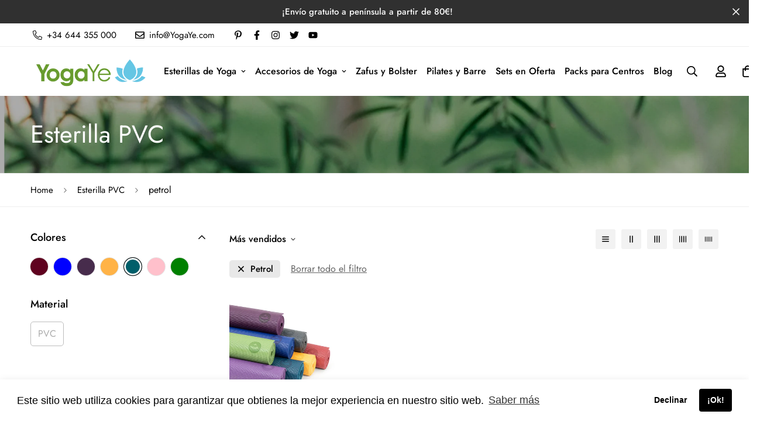

--- FILE ---
content_type: text/css
request_url: https://www.yogaye.com/cdn/shop/t/8/assets/collection.css?v=3866112545003302621675241759
body_size: 2413
content:
.collection-header{background-color:var(--bg-color)}.collection-header__bg{background-image:var(--bg-image)}.collection-header--small{padding:30px 0}.collection-header--small.items-start{padding:20px 0 40px}.collection-header--small.items-end{padding:40px 0 20px}.collection-header--medium{padding:45px 0}.collection-header--medium.items-start{padding:25px 0 65px}.collection-header--medium.items-end{padding:65px 0 25px}.collection-header--large{padding:60px 0}.collection-header--large.items-start{padding:30px 0 90px}.collection-header--large.items-end{padding:90px 0 30px}@media(max-width:1024px){.collection-header--adapt.collection-header--noimage{height:auto!important;padding:2rem 0}}@media(min-width:1025px){.collection-header--small{padding:50px 0}.collection-header--small.items-start{padding:30px 0 70px}.collection-header--small.items-end{padding:70px 0 30px}.collection-header--medium{padding:75px 0}.collection-header--medium.items-start{padding:30px 0 120px}.collection-header--medium.items-end{padding:120px 0 30px}.collection-header--large{padding:100px 0}.collection-header--large.items-start{padding:50px 0 150px}.collection-header--large.items-end{padding:150px 0 50px}}.collection-header__title{color:inherit}.collection-header__breadcrumb .sf-breadcrumb{display:inline-block;margin:10px 0 0;padding:0}.collection-header__breadcrumb .sf-breadcrumb .p-4{padding-bottom:10px;padding-top:10px}ul.sf__options-swatch{display:flex;flex-wrap:wrap}ul.sf__options-swatch:not(.sf__options-swatch--show-label){overflow:visible!important}ul.sf__options-swatch.sf__options-swatch--show-label{flex-flow:column;padding-left:5px}ul.sf__options-swatch:not(.sf__button){margin-left:-5px}ul.sf__options-swatch li{align-items:center;display:inline-flex;margin-bottom:12px;margin-right:12px}ul.sf__options-swatch li a{align-items:center;display:flex;justify-content:center;text-align:center;transition:all .3s}ul.sf__options-swatch li .sf__options-color{font-size:0;line-height:0}ul.sf__options-swatch.options-middle li a{color:var(--text-gray-400);min-height:20px;min-width:20px}ul.sf__options-swatch.options-middle li a.sf__options-color{border-radius:var(--rounded-full);box-shadow:0 0 0 1px rgba(0,0,0,.1);height:30px;position:relative;transition:box-shadow .25s ease,transform .25s ease;width:30px}ul.sf__options-swatch.options-middle li:hover a.sf__options-color{box-shadow:0 0 0 1px #000,0 8px 20px rgba(0,0,0,.2),inset 0 0 0 3px #fff;transform:scale(1.1)}ul.sf__options-swatch.options-middle li.active a.sf__options-color{box-shadow:0 0 0 1px #000,inset 0 0 0 3px #fff}ul.sf__options-swatch.sf__button li a{background:transparent;border:1px solid #bdbdbd;border-radius:5px;color:var(--color-primary);min-height:42px;min-width:42px;padding:6px 12px;transition:border-color .25s ease,background .25s ease}ul.sf__options-swatch.sf__button li a:hover{background:var(--color-btn-bg-hover);border-color:var(--color-btn-bg-hover);color:var(--color-btn-text-hover)}ul.sf__options-swatch.sf__button li.active a{background:var(--color-primary);border-color:var(--color-primary);color:var(--text-white)}ul.sf__options-swatch.sf__button-rounded{margin:0 -8px}ul.sf__options-swatch.sf__button-rounded li{padding:8px}ul.sf__options-swatch.sf__button-rounded li a{border:1px solid rgba(0,0,0,.1);border-radius:var(--rounded-full);color:var(--text-black);height:40px;width:40px}@media(min-width:1230px){ul.sf__options-swatch.sf__button-rounded li a:hover{border-color:var(--color-primary)}}ul.sf__options-swatch.sf__button-rounded li.active a{border-color:var(--color-primary)}#sf-filter-by-items .filtered-item{align-items:center;background:#e8e8e8;border-radius:5px;color:#000;cursor:pointer;display:flex;font-size:15px;font-weight:500;line-height:1;margin:16px 16px 0 0;padding:.375rem .75rem;text-transform:capitalize;transition:all .25s ease}#sf-filter-by-items .filtered-item:hover{background:var(--color-btn-bg-hover);color:#fff}.sf__filter-wrapper .sf__accordion-item{margin-bottom:30px}.sf__filter-wrapper .sf__accordion-item .sf__accordion-button{font-size:var(--font-base-size)}.sf__filter-wrapper .sf__accordion-item:last-child{margin-bottom:0}.sf__filter-wrapper .facet-checkbox{cursor:pointer;display:flex;flex-grow:1;line-height:1.5;padding:10px 0;position:relative;word-break:break-word}.sf__filter-wrapper .facet-checkbox input[type=checkbox]{appearance:none;-webkit-appearance:none;display:none;height:1.6rem;left:.8rem;opacity:1;position:absolute;top:.7rem;width:1.6rem;z-index:-1}.sf__filter-wrapper .facet-checkbox input[type=checkbox]:checked~.icon-checkmark{visibility:visible}.sf__filter-wrapper .facet-checkbox .icon-checkmark{left:3px;position:absolute;top:14px;visibility:hidden;z-index:5}.sf__filter-wrapper .facet-checkbox>svg{flex-shrink:0;margin-right:1.2rem;margin-top:4px}.sf__filter-wrapper .facet-checkbox--disabled{cursor:no-drop!important;opacity:.3}.sf__filter-wrapper .facets__price{grid-gap:10px;display:grid}.sf__filter-wrapper .facets__price .field{display:flex;flex-direction:column;width:100%}.sf__filter-wrapper .facets__price .field .field__label{margin-bottom:5px}.sf__filter-wrapper .facets__price .field .field__input-group{position:relative}.sf__filter-wrapper .facets__price .field .field-currency{align-items:center;display:flex;height:100%;opacity:.3;position:absolute;right:10px}.sf__filter-wrapper .facets__price .field .field__input{max-width:100%;padding-right:30px;width:100%}.sf__filter-wrapper .facets__price .field .field__input::placeholder{color:rgba(0,0,0,.3)}.sf__filter-wrapper .sf-scroll_content{max-height:var(--max-height,300px);overflow-x:hidden;overflow-y:auto;padding-bottom:5px;padding-right:16px;padding-top:5px}.sf__gridColumn-view{margin:0 -5px}.sf__gridColumn-view>button{align-items:center;background-color:#f2f2f2;border-radius:3px;height:36px;justify-content:center;margin:0 5px;transition:background-color .25s ease,fill .25s ease;width:36px}@media screen and (min-width:1024px){.sf__gridColumn-view>button{height:34px;width:34px}}.sf__gridColumn-view>button.active,.sf__gridColumn-view>button:hover{background-color:var(--color-btn-bg-hover)}.sf__gridColumn-view>button.active svg,.sf__gridColumn-view>button:hover svg{fill:#fff}.sf__sortmb-wrapper{--tw-bg-opacity:0;background-color:rgb(0 0 0/var(--tw-bg-opacity));bottom:0;display:none;left:0;position:fixed;right:0;top:0;transition-duration:.3s;transition-property:color,background-color,border-color,fill,stroke,-webkit-text-decoration-color;transition-property:color,background-color,border-color,text-decoration-color,fill,stroke;transition-property:color,background-color,border-color,text-decoration-color,fill,stroke,-webkit-text-decoration-color;transition-timing-function:cubic-bezier(.4,0,.2,1);z-index:100}.sf__sortmb-wrapper .sf__sortmb-list{--tw-translate-y:100%;--tw-bg-opacity:1;background-color:rgb(255 255 255/var(--tw-bg-opacity));bottom:0;display:inline-block;left:0;overflow-y:auto;padding:30px 0;position:absolute;transform:translate(var(--tw-translate-x),var(--tw-translate-y)) rotate(var(--tw-rotate)) skewX(var(--tw-skew-x)) skewY(var(--tw-skew-y)) scaleX(var(--tw-scale-x)) scaleY(var(--tw-scale-y));transition-duration:.3s;transition-property:transform;transition-timing-function:cubic-bezier(.4,0,.2,1);width:100%}.sf__sortmb-wrapper .sf__sortmb-list .sf__sortmb-label{display:block;line-height:34px;margin-bottom:10px;padding:0 16px}.sf__sortmb-wrapper .sf__sortmb-list ul li{color:#666;font-size:18px;line-height:1;padding:12px 16px}.sf__sortmb-wrapper .sf__sortmb-list ul li.active{color:var(--color-primary);text-decoration:underline}.sf__product-listing{position:relative}.sf__product-listing.sf__col-1 .sf__col-item{max-width:100%;width:100%}.sf__product-listing.sf__col-1 .sf__col-item .pcard-variant-option{justify-content:flex-start}@media screen and (min-width:768px){.sf__product-listing.sf__col-2 .sf__col-item{max-width:50%;width:50%}.sf__product-listing.sf__col-3 .sf__col-item{max-width:33.33333%;width:33.33333%}.sf__product-listing.sf__col-4 .sf__col-item{max-width:25%;width:25%}.sf__product-listing.sf__col-5 .sf__col-item{max-width:20%;width:20%}}.sf__product-listing .sf__col-item{margin-bottom:30px}.sf__collection-breadcrumb{border-bottom:1px solid var(--border-color-1);border-top:1px solid var(--border-color-1)}.sf-collection-loading{--tw-bg-opacity:0.5;background-color:rgb(255 255 255/var(--tw-bg-opacity));display:none;height:100%;left:0;position:absolute;top:0;width:100%;z-index:10}.sf-collection-loading span.filter-collection-spinner{align-items:center;display:flex;height:100px;padding-top:150px}.sf__collection-container{display:flex;margin-bottom:1.75rem;margin-top:.625rem}@media (min-width:1024px){.sf__collection-container{margin-bottom:3.75rem;padding-top:1.75rem}}.sf__collection-container>*{transition:all .25s ease}.sf__collection-container.sidebar__fixed .sf__sidebar{--tw-bg-opacity:0;background-color:rgb(0 0 0/var(--tw-bg-opacity));bottom:0;display:none;left:0;position:fixed;right:0;top:0;transition-duration:.3s;transition-property:color,background-color,border-color,fill,stroke,-webkit-text-decoration-color;transition-property:color,background-color,border-color,text-decoration-color,fill,stroke;transition-property:color,background-color,border-color,text-decoration-color,fill,stroke,-webkit-text-decoration-color;transition-timing-function:cubic-bezier(.4,0,.2,1);z-index:100}.sf__collection-container.sidebar__fixed .sf__sidebar .sf__sidebar-content{--tw-translate-x:-100%;--tw-bg-opacity:1;background-color:rgb(255 255 255/var(--tw-bg-opacity));display:inline-block;overflow-y:auto;position:relative;transform:translate(var(--tw-translate-x),var(--tw-translate-y)) rotate(var(--tw-rotate)) skewX(var(--tw-skew-x)) skewY(var(--tw-skew-y)) scaleX(var(--tw-scale-x)) scaleY(var(--tw-scale-y));transition-duration:.3s;transition-property:transform;transition-timing-function:cubic-bezier(.4,0,.2,1);width:405px}@media screen and (max-width:767px){.sf__collection-container.sidebar__fixed .sf__sidebar .sf__sidebar-content{width:calc(100% - 40px)}}@media screen and (min-width:1280px){.sf__collection-container.sidebar__leftColumn .sf__sidebar,.sf__collection-container.sidebar__rightColumn .sf__sidebar{flex:0 0 340px;width:340px}}@media screen and (max-width:1279px){.sf__collection-container.sidebar__leftColumn .sf__sidebar,.sf__collection-container.sidebar__rightColumn .sf__sidebar{--tw-bg-opacity:1;--tw-bg-opacity:0;background-color:rgb(0 0 0/var(--tw-bg-opacity));bottom:0;display:none;left:0;position:fixed;right:0;top:0;transition-duration:.15s;transition-duration:.3s;transition-property:color,background-color,border-color,fill,stroke,-webkit-text-decoration-color;transition-property:color,background-color,border-color,text-decoration-color,fill,stroke;transition-property:color,background-color,border-color,text-decoration-color,fill,stroke,-webkit-text-decoration-color;transition-timing-function:cubic-bezier(.4,0,.2,1);z-index:100}.sf__collection-container.sidebar__leftColumn .sf__sidebar .sf__sidebar-content,.sf__collection-container.sidebar__rightColumn .sf__sidebar .sf__sidebar-content{--tw-translate-x:-100%;--tw-bg-opacity:1;background-color:rgb(255 255 255/var(--tw-bg-opacity));display:inline-block;height:100%;overflow-x:hidden;overflow-y:auto;position:relative;transform:translate(var(--tw-translate-x),var(--tw-translate-y)) rotate(var(--tw-rotate)) skewX(var(--tw-skew-x)) skewY(var(--tw-skew-y)) scaleX(var(--tw-scale-x)) scaleY(var(--tw-scale-y));transition-duration:.15s;transition-duration:.3s;transition-property:transform;transition-timing-function:cubic-bezier(.4,0,.2,1);width:405px}}@media screen and (max-width:1279px)and (max-width:767px){.sf__collection-container.sidebar__leftColumn .sf__sidebar .sf__sidebar-content,.sf__collection-container.sidebar__rightColumn .sf__sidebar .sf__sidebar-content{width:calc(100% - 40px)}}@media (min-width:1280px){.sf__collection-container.sidebar__leftColumn .sf__sidebar .sf__sidebar-content{padding-right:2.5rem}}.sf__collection-container.sidebar__rightColumn{flex-direction:row-reverse}@media (min-width:1280px){.sf__collection-container.sidebar__rightColumn .sf__sidebar .sf__sidebar-content{padding-left:2.5rem}}.sf__collection-container .sf__collection-toolbar .sf__toolbar-wrapper{align-items:center;display:flex;justify-content:space-between}@media screen and (max-width:767px){.sf__collection-container .sf__collection-toolbar .sf__toolbar-wrapper{background:#fff;border-top:1px solid transparent;margin:0;padding:7px 0;transition:transform .25s ease}.sf__collection-container .sf__collection-toolbar .sf__toolbar-wrapper.sf__toolbar-sticky{box-shadow:0 0 10px rgba(0,0,0,.11);left:0;margin:0;padding-left:1rem;padding-right:1rem;position:fixed;right:0;top:0;transform:none;z-index:30}.sf__collection-container .sf__collection-toolbar .sf__toolbar-wrapper.sf__toolbar-sticky.sf__header-sticky-on{border-top-color:#eee;transform:translate3d(0,50px,0)}}.sf__collection-container .sf__collection-toolbar .sf__toolbar-wrapper .sf__custom-select .select-items{font-weight:400;left:-20px}.sf__collection-container .sf__collection-wrapper{margin-top:1.5rem}.sf__collection-lists{padding-bottom:40px}@media screen and (min-width:1024px){.sf__collection-lists{padding-bottom:60px}}@media (min-width:768px){.sf__collection-lists .sf__collection-layout .sf__rows-item:nth-child(odd) .sf__collection-item:first-child{grid-column:span 2/span 2;grid-row:span 2/span 2}.sf__collection-lists .sf__collection-layout .sf__rows-item:nth-child(2n) .sf__collection-item:first-child{grid-column:span 2/span 2;grid-column-start:3;grid-row:span 2/span 2;grid-row-start:1}}@media(max-width:767px){body.template-collection,html{overflow-x:visible}.sf__collection-toolbar{background-color:#fff;position:sticky;top:0;z-index:11}}section[data-section-type=collection-template] .sidebar-open.al-loading-overlay.overlay-show:after{opacity:0}#CollectionProductGrid{position:relative}.tag-filter *{pointer-events:none}.tag-filter a{pointer-events:auto}.tag-filter--color{margin:0!important}.tag-filter__color{border-radius:50%;box-shadow:0 0 0 1px rgba(0,0,0,.1);display:inline-flex;height:30px;position:relative;transition:box-shadow .25s ease,transform .25s ease;width:30px}.active .tag-filter__color,.tag-filter:hover .tag-filter__color{box-shadow:0 0 0 1px #000,inset 0 0 0 3px #fff}.tag-filter__color a{display:block!important;font-size:0;height:100%;width:100%}.tag-filter--with-label{position:relative}.tag-filter--with-label .tag-filter__color{left:0;pointer-events:none;position:absolute;top:5px}.tag-filter--with-label a{justify-content:flex-start!important;padding-left:40px;width:100%}.filtered-tags{margin:16px -6px 0}.filtered-tags .filtered-item{margin:3px 6px!important;position:relative}.filtered-tags .filtered-item a:before{content:"";display:block;height:100%;left:0;position:absolute;top:0;width:100%}.filtered-tags ul{margin-right:10px}.widget-filter__list-link{align-items:center;display:flex!important;padding:5px 0}.widget-filter__list-link>*{pointer-events:none}.widget-filter__list-link .sf-image{margin-right:10px;width:50px}@media(max-width:1279px){.sf__sidebar--no-title{padding-top:3.2rem}}.sidebar__fixed .sf__sidebar--no-title{padding-top:3.2rem}.sf-facets-price{display:block;padding:10px 2px}.sf-facets-price__inputs{align-items:center;display:flex;justify-content:space-between}.sf-facets-price__field{flex:1;position:relative}.sf-facets-price__field-currency{left:12px;position:absolute;top:50%;transform:translateY(-50%)}.sf-facets-price__field .form-control{padding-left:22px;padding-right:12px;text-align:right}.sf-facets-price__to{margin:0 20px}.sf-facets-price .sf-facets-price__range{-webkit-appearance:none;appearance:none;background:transparent;border:none;height:5px;outline:none;padding:0;pointer-events:none;vertical-align:top;width:100%}.sf-facets-price .sf-facets-price__range:last-child{left:0;position:absolute;top:0}.sf-facets-price .sf-facets-price__range-group{background:linear-gradient(90deg,#dfdfdf var(--from),var(--color) var(--from),var(--color) var(--to),#dfdfdf var(--to));border-radius:4px;height:5px;margin-bottom:28px;margin-top:16px;position:relative}.sf-facets-price .sf-facets-price__range::-webkit-slider-thumb{-webkit-appearance:none;background:#fff;border:none;border-radius:100%;box-shadow:inset 0 0 0 5px #000;cursor:pointer;height:14px;margin-top:-5px;position:relative;transform:scale(1.3);width:14px;z-index:1}.sf-facets-price .sf-facets-price__range::-webkit-slider-runnable-track{background:#f5f5f5;border:none;border-radius:4px;cursor:pointer;height:5px;width:100%}.sf-facets-price .sf-facets-price__range::-moz-range-thumb{background:#fff;border:none;border-radius:100%;box-shadow:inset 0 0 0 5px #000;cursor:pointer;height:14px;width:14px}.sf-facets-price .sf-facets-price__range::-moz-range-progress,.sf-facets-price .sf-facets-price__range::-moz-range-track{border:none;border-radius:4px;cursor:pointer;height:5px;width:100%}.sf-facets-price .sf-facets-price__range::-moz-range-progress{background-color:rgba(0,0,0,.7)}.sf-facets-price .sf-facets-price__range::-moz-range-track{background-color:#f5f5f5}.sf-facets-price .sf-facets-price__range::-webkit-slider-runnable-track{background:none}.sf-facets-price .sf-facets-price__range::-webkit-slider-thumb{pointer-events:auto}.sf-facets-price .sf-facets-price__range::-moz-range-progress,.sf-facets-price .sf-facets-price__range::-moz-range-track{background:none}.sf-facets-price .sf-facets-price__range::-moz-range-thumb{pointer-events:auto;transform:scale(1.3)}@media not screen and (pointer:fine){.sf-facets-price .sf-facets-price__range::-webkit-slider-thumb{box-shadow:inset 0 0 0 7px #000;height:20px;margin-top:-7px;transform:scale(1.3);width:20px}.sf-facets-price .sf-facets-price__range::-moz-range-thumb{box-shadow:inset 0 0 0 7px #000;height:20px;transform:scale(1.3);width:20px}}
/*# sourceMappingURL=collection.css.map */

--- FILE ---
content_type: text/javascript; charset=utf-8
request_url: https://www.yogaye.com/products/asana-mat-bodhi.js
body_size: 4074
content:
{"id":5976295637186,"title":"Asana Mat Bodhi - 4,5 mm","handle":"asana-mat-bodhi","description":"\u003cp\u003eLas esterillas de yoga Asana Mat Bodhi son nuestras esterillas antideslizantes con un excelente agarre y tracción en ambos lados. Con 4,5 mm de grosor, es una cómoda esterilla con amortiguación para proteger las articulaciones durante tus asanas (posturas). \u003c\/p\u003e\n\u003cp\u003eSi buscas una esterilla con diseño, las esterillas “Leela” darán alegría a tu práctica con sus bonito diseños de \u003ca title=\"Esterilla Leela Mandala\" href=\"https:\/\/www.yogaye.com\/yoga\/esterillas-de-yoga\/esterilla-yoga-diseno-mandala.html\" target=\"_self\"\u003eMandalas\u003c\/a\u003e y \u003ca title=\"Esterilla Leela Yantra\" href=\"https:\/\/www.yogaye.com\/yoga\/esterillas-de-yoga\/esterilla-yoga-diseno-mandala-elefante-663.html\" target=\"_self\"\u003eYantras\u003c\/a\u003e.\u003cbr\u003ePara centros y profesores de yoga ofrecemos un comodísimo pack de 12 esterillas Asana Bodhi.\u003c\/p\u003e\n\u003cp\u003eSi durante tus sesiones de yoga sueles transpirar más, especialmente en las manos y en los pies, te recomendamos optar por una esterilla hecha de caucho natural ya que es más antideslizante que cualquier esterilla de PVC y gracias a su superficie más porosa el sudor se absorbe y no te resbalas. Disponemos de una gran gama de esterillas de yoga hechas íntegramente de caucho natural como la \u003ca title=\"Yoga Mat EcoPro\" href=\"https:\/\/www.yogaye.com\/yoga\/yoga-mat-ecopro-salamantra.html\" target=\"_self\"\u003eYoga Mat EcoPro\u003c\/a\u003e, la \u003ca title=\"Manduka eKO Lite\" href=\"https:\/\/www.yogaye.com\/yoga\/estera-manduka-eko-lite-yoga-mat-4-mm.html\" target=\"_self\"\u003eManduka eKO Lite\u003c\/a\u003e o toda la serie de \u003ca title=\"Esterillas de Yoga Jade\" href=\"https:\/\/www.yogaye.com\/yoga\/jade-yoga-mat-harmony-pro.html\" target=\"_self\"\u003eesterillas Jade\u003c\/a\u003e.\u003c\/p\u003e\n\u003cp\u003e\u003cstrong\u003eMaterial de las esterillas de yoga Asana Mat Bodhi: \u003cbr\u003e\u003c\/strong\u003eLas esterillas de yoga Asana Mat Bodhi están hechas de PVC y no contienen sustancias tóxicas. El Instituto de Pruebas SGS ha determinado que cumplen la normativa europea sobre seguridad para juguetes. No contiene metales pesados, colorantes AZO, ni suavizantes como DOP. Son esterillas de yoga de buena calidad, aunque no tan antideslizantes y ecológicas como la \u003ca title=\"YogaYe Pro Mat\" href=\"https:\/\/www.yogaye.com\/yoga\/yogaye-pro-mat.html\" target=\"_self\"\u003eYogaYe Pro Mat 4,5mm\u003c\/a\u003e.\u003c\/p\u003e\n\u003cp\u003e\u003cstrong\u003eInstrucciones para el cuidado de las esterillas de yoga Asana Mat Bodhi:\u003cbr\u003e\u003c\/strong\u003eLavable a mano o a máquina a 30º C, utilizando sólo una pequeña cantidad de detergente. No pongas las esterillas de yoga en el ciclo de centrifugado, ya que esto puede dañarlas. También puedes simplemente limpiarlas con un paño húmedo o una toalla, manteniendo la esterilla totalmente extendida. Deja secar muy bien las esterillas antes de usarlas.\u003c\/p\u003e\n\u003cp\u003e \u003c\/p\u003e","published_at":"2020-10-23T16:44:13+02:00","created_at":"2020-10-23T16:44:14+02:00","vendor":"yogaye","type":"Yoga y pilates","tags":["+180cm","10€ - 20€","4.5mm","aubergine","azul","burdeos","Esterillas de PVC","Las más vendidas","naranja","petrol","PVC","púrpura","rosa","verde"],"price":2190,"price_min":2190,"price_max":2190,"available":true,"price_varies":false,"compare_at_price":null,"compare_at_price_min":0,"compare_at_price_max":0,"compare_at_price_varies":false,"variants":[{"id":37151492145346,"title":"antracita","option1":"antracita","option2":null,"option3":null,"sku":"996ath","requires_shipping":true,"taxable":true,"featured_image":{"id":53495899881800,"product_id":5976295637186,"position":17,"created_at":"2023-10-19T18:54:59+02:00","updated_at":"2024-03-25T18:47:13+01:00","alt":"Asana Mat Bodhi - 4,5 mm YogaYe.com","width":1500,"height":1500,"src":"https:\/\/cdn.shopify.com\/s\/files\/1\/0505\/7580\/2562\/files\/Asana-Mat-Bodhi-4-5-mm-YogaYe-com-354.jpg?v=1711388833","variant_ids":[37151492145346]},"available":true,"name":"Asana Mat Bodhi - 4,5 mm - antracita","public_title":"antracita","options":["antracita"],"price":2190,"weight":2000,"compare_at_price":null,"inventory_management":"shopify","barcode":"4250367932209","featured_media":{"alt":"Asana Mat Bodhi - 4,5 mm YogaYe.com","id":46124971786568,"position":17,"preview_image":{"aspect_ratio":1.0,"height":1500,"width":1500,"src":"https:\/\/cdn.shopify.com\/s\/files\/1\/0505\/7580\/2562\/files\/Asana-Mat-Bodhi-4-5-mm-YogaYe-com-354.jpg?v=1711388833"}},"requires_selling_plan":false,"selling_plan_allocations":[]},{"id":37151492210882,"title":"berenjena","option1":"berenjena","option2":null,"option3":null,"sku":"EB006","requires_shipping":true,"taxable":true,"featured_image":{"id":36803262906589,"product_id":5976295637186,"position":7,"created_at":"2022-03-23T10:23:27+01:00","updated_at":"2024-03-25T18:46:12+01:00","alt":"Asana Mat Bodhi - 4,5 mm YogaYe.com","width":1500,"height":1500,"src":"https:\/\/cdn.shopify.com\/s\/files\/1\/0505\/7580\/2562\/products\/Asana-Mat-Bodhi-4-5-mm-YogaYe-com-3580.jpg?v=1711388772","variant_ids":[37151492210882]},"available":true,"name":"Asana Mat Bodhi - 4,5 mm - berenjena","public_title":"berenjena","options":["berenjena"],"price":2190,"weight":2000,"compare_at_price":null,"inventory_management":"shopify","barcode":"4250367903735","featured_media":{"alt":"Asana Mat Bodhi - 4,5 mm YogaYe.com","id":29363392544989,"position":7,"preview_image":{"aspect_ratio":1.0,"height":1500,"width":1500,"src":"https:\/\/cdn.shopify.com\/s\/files\/1\/0505\/7580\/2562\/products\/Asana-Mat-Bodhi-4-5-mm-YogaYe-com-3580.jpg?v=1711388772"}},"requires_selling_plan":false,"selling_plan_allocations":[]},{"id":37151492243650,"title":"petrol","option1":"petrol","option2":null,"option3":null,"sku":"EB009","requires_shipping":true,"taxable":true,"featured_image":{"id":36803262644445,"product_id":5976295637186,"position":12,"created_at":"2022-03-23T10:23:26+01:00","updated_at":"2024-03-25T17:18:50+01:00","alt":"Asana Mat Bodhi - 4,5 mm YogaYe.com","width":1500,"height":1500,"src":"https:\/\/cdn.shopify.com\/s\/files\/1\/0505\/7580\/2562\/products\/Asana-Mat-Bodhi-4-5-mm-YogaYe-com-8396.jpg?v=1711383530","variant_ids":[37151492243650]},"available":true,"name":"Asana Mat Bodhi - 4,5 mm - petrol","public_title":"petrol","options":["petrol"],"price":2190,"weight":2000,"compare_at_price":null,"inventory_management":"shopify","barcode":"4250367903728","featured_media":{"alt":"Asana Mat Bodhi - 4,5 mm YogaYe.com","id":29363390906589,"position":12,"preview_image":{"aspect_ratio":1.0,"height":1500,"width":1500,"src":"https:\/\/cdn.shopify.com\/s\/files\/1\/0505\/7580\/2562\/products\/Asana-Mat-Bodhi-4-5-mm-YogaYe-com-8396.jpg?v=1711383530"}},"requires_selling_plan":false,"selling_plan_allocations":[]},{"id":47661751107912,"title":"ciruela","option1":"ciruela","option2":null,"option3":null,"sku":"996rpl","requires_shipping":true,"taxable":true,"featured_image":{"id":53495939596616,"product_id":5976295637186,"position":22,"created_at":"2023-10-19T18:57:30+02:00","updated_at":"2024-03-25T20:56:36+01:00","alt":"Asana Mat Bodhi - 4,5 mm YogaYe.com","width":1500,"height":1500,"src":"https:\/\/cdn.shopify.com\/s\/files\/1\/0505\/7580\/2562\/files\/Asana-Mat-Bodhi-4-5-mm-YogaYe-com-7296.jpg?v=1711396596","variant_ids":[47661751107912]},"available":true,"name":"Asana Mat Bodhi - 4,5 mm - ciruela","public_title":"ciruela","options":["ciruela"],"price":2190,"weight":2000,"compare_at_price":null,"inventory_management":"shopify","barcode":"4250367947623","featured_media":{"alt":"Asana Mat Bodhi - 4,5 mm YogaYe.com","id":46125012484424,"position":22,"preview_image":{"aspect_ratio":1.0,"height":1500,"width":1500,"src":"https:\/\/cdn.shopify.com\/s\/files\/1\/0505\/7580\/2562\/files\/Asana-Mat-Bodhi-4-5-mm-YogaYe-com-7296.jpg?v=1711396596"}},"requires_selling_plan":false,"selling_plan_allocations":[]},{"id":47997628318024,"title":"azul marino","option1":"azul marino","option2":null,"option3":null,"sku":"","requires_shipping":true,"taxable":true,"featured_image":{"id":55049191162184,"product_id":5976295637186,"position":25,"created_at":"2024-01-27T13:49:24+01:00","updated_at":"2024-03-25T20:56:44+01:00","alt":"Asana Mat Bodhi - 4,5 mm YogaYe.com","width":1500,"height":1500,"src":"https:\/\/cdn.shopify.com\/s\/files\/1\/0505\/7580\/2562\/files\/Asana-Mat-Bodhi-4-5-mm-YogaYe-com-9486.jpg?v=1711396604","variant_ids":[47997628318024]},"available":true,"name":"Asana Mat Bodhi - 4,5 mm - azul marino","public_title":"azul marino","options":["azul marino"],"price":2190,"weight":2000,"compare_at_price":null,"inventory_management":"shopify","barcode":"","featured_media":{"alt":"Asana Mat Bodhi - 4,5 mm YogaYe.com","id":47696358539592,"position":25,"preview_image":{"aspect_ratio":1.0,"height":1500,"width":1500,"src":"https:\/\/cdn.shopify.com\/s\/files\/1\/0505\/7580\/2562\/files\/Asana-Mat-Bodhi-4-5-mm-YogaYe-com-9486.jpg?v=1711396604"}},"requires_selling_plan":false,"selling_plan_allocations":[]},{"id":47997631168840,"title":"azul claro","option1":"azul claro","option2":null,"option3":null,"sku":"996TO","requires_shipping":true,"taxable":true,"featured_image":{"id":55049211052360,"product_id":5976295637186,"position":30,"created_at":"2024-01-27T13:51:40+01:00","updated_at":"2024-03-25T20:56:51+01:00","alt":"Asana Mat Bodhi - 4,5 mm YogaYe.com","width":1500,"height":1500,"src":"https:\/\/cdn.shopify.com\/s\/files\/1\/0505\/7580\/2562\/files\/Asana-Mat-Bodhi-4-5-mm-YogaYe-com-7793.jpg?v=1711396611","variant_ids":[47997631168840]},"available":true,"name":"Asana Mat Bodhi - 4,5 mm - azul claro","public_title":"azul claro","options":["azul claro"],"price":2190,"weight":2000,"compare_at_price":null,"inventory_management":"shopify","barcode":"4250367950043","featured_media":{"alt":"Asana Mat Bodhi - 4,5 mm YogaYe.com","id":47696378528072,"position":30,"preview_image":{"aspect_ratio":1.0,"height":1500,"width":1500,"src":"https:\/\/cdn.shopify.com\/s\/files\/1\/0505\/7580\/2562\/files\/Asana-Mat-Bodhi-4-5-mm-YogaYe-com-7793.jpg?v=1711396611"}},"requires_selling_plan":false,"selling_plan_allocations":[]},{"id":47997632840008,"title":"verde selva","option1":"verde selva","option2":null,"option3":null,"sku":"","requires_shipping":true,"taxable":true,"featured_image":{"id":55049222783304,"product_id":5976295637186,"position":35,"created_at":"2024-01-27T13:52:46+01:00","updated_at":"2024-03-25T20:56:59+01:00","alt":"Asana Mat Bodhi - 4,5 mm YogaYe.com","width":1500,"height":1500,"src":"https:\/\/cdn.shopify.com\/s\/files\/1\/0505\/7580\/2562\/files\/Asana-Mat-Bodhi-4-5-mm-YogaYe-com-6255.jpg?v=1711396619","variant_ids":[47997632840008]},"available":true,"name":"Asana Mat Bodhi - 4,5 mm - verde selva","public_title":"verde selva","options":["verde selva"],"price":2190,"weight":2000,"compare_at_price":null,"inventory_management":"shopify","barcode":"","featured_media":{"alt":"Asana Mat Bodhi - 4,5 mm YogaYe.com","id":47696390291784,"position":35,"preview_image":{"aspect_ratio":1.0,"height":1500,"width":1500,"src":"https:\/\/cdn.shopify.com\/s\/files\/1\/0505\/7580\/2562\/files\/Asana-Mat-Bodhi-4-5-mm-YogaYe-com-6255.jpg?v=1711396619"}},"requires_selling_plan":false,"selling_plan_allocations":[]},{"id":47997633429832,"title":"mango","option1":"mango","option2":null,"option3":null,"sku":"996MY","requires_shipping":true,"taxable":true,"featured_image":{"id":55049227764040,"product_id":5976295637186,"position":40,"created_at":"2024-01-27T13:53:26+01:00","updated_at":"2024-03-25T20:57:06+01:00","alt":"Asana Mat Bodhi - 4,5 mm YogaYe.com","width":1500,"height":1500,"src":"https:\/\/cdn.shopify.com\/s\/files\/1\/0505\/7580\/2562\/files\/Asana-Mat-Bodhi-4-5-mm-YogaYe-com-8936.jpg?v=1711396626","variant_ids":[47997633429832]},"available":true,"name":"Asana Mat Bodhi - 4,5 mm - mango","public_title":"mango","options":["mango"],"price":2190,"weight":2000,"compare_at_price":null,"inventory_management":"shopify","barcode":"4250367950074","featured_media":{"alt":"Asana Mat Bodhi - 4,5 mm YogaYe.com","id":47696395305288,"position":40,"preview_image":{"aspect_ratio":1.0,"height":1500,"width":1500,"src":"https:\/\/cdn.shopify.com\/s\/files\/1\/0505\/7580\/2562\/files\/Asana-Mat-Bodhi-4-5-mm-YogaYe-com-8936.jpg?v=1711396626"}},"requires_selling_plan":false,"selling_plan_allocations":[]},{"id":47997634052424,"title":"rosa","option1":"rosa","option2":null,"option3":null,"sku":"996RT","requires_shipping":true,"taxable":true,"featured_image":{"id":55049233301832,"product_id":5976295637186,"position":45,"created_at":"2024-01-27T13:54:07+01:00","updated_at":"2024-03-25T20:57:13+01:00","alt":"Asana Mat Bodhi - 4,5 mm YogaYe.com","width":1500,"height":1500,"src":"https:\/\/cdn.shopify.com\/s\/files\/1\/0505\/7580\/2562\/files\/Asana-Mat-Bodhi-4-5-mm-YogaYe-com-6534.jpg?v=1711396633","variant_ids":[47997634052424]},"available":true,"name":"Asana Mat Bodhi - 4,5 mm - rosa","public_title":"rosa","options":["rosa"],"price":2190,"weight":2000,"compare_at_price":null,"inventory_management":"shopify","barcode":"4250367950036","featured_media":{"alt":"Asana Mat Bodhi - 4,5 mm YogaYe.com","id":47696400908616,"position":45,"preview_image":{"aspect_ratio":1.0,"height":1500,"width":1500,"src":"https:\/\/cdn.shopify.com\/s\/files\/1\/0505\/7580\/2562\/files\/Asana-Mat-Bodhi-4-5-mm-YogaYe-com-6534.jpg?v=1711396633"}},"requires_selling_plan":false,"selling_plan_allocations":[]},{"id":48451838443848,"title":"nube","option1":"nube","option2":null,"option3":null,"sku":"","requires_shipping":true,"taxable":true,"featured_image":{"id":56665039405384,"product_id":5976295637186,"position":50,"created_at":"2024-05-14T14:59:26+02:00","updated_at":"2024-05-14T15:00:28+02:00","alt":null,"width":1500,"height":1500,"src":"https:\/\/cdn.shopify.com\/s\/files\/1\/0505\/7580\/2562\/files\/996scl_yogamatte_bodhi_verpackt_silver_cloud.jpg?v=1715691628","variant_ids":[48451838443848]},"available":true,"name":"Asana Mat Bodhi - 4,5 mm - nube","public_title":"nube","options":["nube"],"price":2190,"weight":2000,"compare_at_price":null,"inventory_management":"shopify","barcode":"","featured_media":{"alt":null,"id":49340303704392,"position":50,"preview_image":{"aspect_ratio":1.0,"height":1500,"width":1500,"src":"https:\/\/cdn.shopify.com\/s\/files\/1\/0505\/7580\/2562\/files\/996scl_yogamatte_bodhi_verpackt_silver_cloud.jpg?v=1715691628"}},"requires_selling_plan":false,"selling_plan_allocations":[]}],"images":["\/\/cdn.shopify.com\/s\/files\/1\/0505\/7580\/2562\/products\/Asana-Mat-Bodhi-4-5-mm-YogaYe-com-3041.jpg?v=1711383498","\/\/cdn.shopify.com\/s\/files\/1\/0505\/7580\/2562\/files\/Asana-Mat-Bodhi-4-5-mm-YogaYe-com-410.jpg?v=1711401201","\/\/cdn.shopify.com\/s\/files\/1\/0505\/7580\/2562\/files\/Asana-Mat-Bodhi-4-5-mm-YogaYe-com-149.jpg?v=1711401192","\/\/cdn.shopify.com\/s\/files\/1\/0505\/7580\/2562\/files\/Asana-Mat-Bodhi-4-5-mm-YogaYe-com-9231.jpg?v=1711401180","\/\/cdn.shopify.com\/s\/files\/1\/0505\/7580\/2562\/files\/Asana-Mat-Bodhi-4-5-mm-YogaYe-com-9783.jpg?v=1711401161","\/\/cdn.shopify.com\/s\/files\/1\/0505\/7580\/2562\/files\/Asana-Mat-Bodhi-4-5-mm-YogaYe-com-7148.jpg?v=1711400117","\/\/cdn.shopify.com\/s\/files\/1\/0505\/7580\/2562\/products\/Asana-Mat-Bodhi-4-5-mm-YogaYe-com-3580.jpg?v=1711388772","\/\/cdn.shopify.com\/s\/files\/1\/0505\/7580\/2562\/products\/Asana-Mat-Bodhi-4-5-mm-YogaYe-com-670.jpg?v=1711383509","\/\/cdn.shopify.com\/s\/files\/1\/0505\/7580\/2562\/products\/Asana-Mat-Bodhi-4-5-mm-YogaYe-com-7069.jpg?v=1711383520","\/\/cdn.shopify.com\/s\/files\/1\/0505\/7580\/2562\/products\/Asana-Mat-Bodhi-4-5-mm-YogaYe-com-5755.jpg?v=1711388780","\/\/cdn.shopify.com\/s\/files\/1\/0505\/7580\/2562\/products\/Asana-Mat-Bodhi-4-5-mm-YogaYe-com-2620.jpg?v=1711388791","\/\/cdn.shopify.com\/s\/files\/1\/0505\/7580\/2562\/products\/Asana-Mat-Bodhi-4-5-mm-YogaYe-com-8396.jpg?v=1711383530","\/\/cdn.shopify.com\/s\/files\/1\/0505\/7580\/2562\/products\/Asana-Mat-Bodhi-4-5-mm-YogaYe-com-6674.jpg?v=1711388763","\/\/cdn.shopify.com\/s\/files\/1\/0505\/7580\/2562\/products\/Asana-Mat-Bodhi-4-5-mm-YogaYe-com-2629.jpg?v=1711383560","\/\/cdn.shopify.com\/s\/files\/1\/0505\/7580\/2562\/products\/Asana-Mat-Bodhi-4-5-mm-YogaYe-com-5215.jpg?v=1711383539","\/\/cdn.shopify.com\/s\/files\/1\/0505\/7580\/2562\/products\/Asana-Mat-Bodhi-4-5-mm-YogaYe-com-773.jpg?v=1711383550","\/\/cdn.shopify.com\/s\/files\/1\/0505\/7580\/2562\/files\/Asana-Mat-Bodhi-4-5-mm-YogaYe-com-354.jpg?v=1711388833","\/\/cdn.shopify.com\/s\/files\/1\/0505\/7580\/2562\/files\/Asana-Mat-Bodhi-4-5-mm-YogaYe-com-1469.jpg?v=1711388801","\/\/cdn.shopify.com\/s\/files\/1\/0505\/7580\/2562\/files\/Asana-Mat-Bodhi-4-5-mm-YogaYe-com-1886.jpg?v=1711388823","\/\/cdn.shopify.com\/s\/files\/1\/0505\/7580\/2562\/files\/Asana-Mat-Bodhi-4-5-mm-YogaYe-com-5036.jpg?v=1711388813","\/\/cdn.shopify.com\/s\/files\/1\/0505\/7580\/2562\/files\/Asana-Mat-Bodhi-4-5-mm-YogaYe-com-7700.jpg?v=1711396729","\/\/cdn.shopify.com\/s\/files\/1\/0505\/7580\/2562\/files\/Asana-Mat-Bodhi-4-5-mm-YogaYe-com-7296.jpg?v=1711396596","\/\/cdn.shopify.com\/s\/files\/1\/0505\/7580\/2562\/files\/Asana-Mat-Bodhi-4-5-mm-YogaYe-com-565.jpg?v=1711396576","\/\/cdn.shopify.com\/s\/files\/1\/0505\/7580\/2562\/files\/Asana-Mat-Bodhi-4-5-mm-YogaYe-com-454.jpg?v=1711396588","\/\/cdn.shopify.com\/s\/files\/1\/0505\/7580\/2562\/files\/Asana-Mat-Bodhi-4-5-mm-YogaYe-com-9486.jpg?v=1711396604","\/\/cdn.shopify.com\/s\/files\/1\/0505\/7580\/2562\/files\/Asana-Mat-Bodhi-4-5-mm-YogaYe-com-4976.jpg?v=1711396673","\/\/cdn.shopify.com\/s\/files\/1\/0505\/7580\/2562\/files\/Asana-Mat-Bodhi-4-5-mm-YogaYe-com-7924.jpg?v=1711396682","\/\/cdn.shopify.com\/s\/files\/1\/0505\/7580\/2562\/files\/Asana-Mat-Bodhi-4-5-mm-YogaYe-com-4138.jpg?v=1711400109","\/\/cdn.shopify.com\/s\/files\/1\/0505\/7580\/2562\/files\/Asana-Mat-Bodhi-4-5-mm-YogaYe-com-8206.jpg?v=1711400101","\/\/cdn.shopify.com\/s\/files\/1\/0505\/7580\/2562\/files\/Asana-Mat-Bodhi-4-5-mm-YogaYe-com-7793.jpg?v=1711396611","\/\/cdn.shopify.com\/s\/files\/1\/0505\/7580\/2562\/files\/Asana-Mat-Bodhi-4-5-mm-YogaYe-com-958.jpg?v=1711396665","\/\/cdn.shopify.com\/s\/files\/1\/0505\/7580\/2562\/files\/Asana-Mat-Bodhi-4-5-mm-YogaYe-com-975.jpg?v=1711396691","\/\/cdn.shopify.com\/s\/files\/1\/0505\/7580\/2562\/files\/Asana-Mat-Bodhi-4-5-mm-YogaYe-com-9691.jpg?v=1711400093","\/\/cdn.shopify.com\/s\/files\/1\/0505\/7580\/2562\/files\/Asana-Mat-Bodhi-4-5-mm-YogaYe-com-4416.jpg?v=1711400085","\/\/cdn.shopify.com\/s\/files\/1\/0505\/7580\/2562\/files\/Asana-Mat-Bodhi-4-5-mm-YogaYe-com-6255.jpg?v=1711396619","\/\/cdn.shopify.com\/s\/files\/1\/0505\/7580\/2562\/files\/Asana-Mat-Bodhi-4-5-mm-YogaYe-com-5660.jpg?v=1711396657","\/\/cdn.shopify.com\/s\/files\/1\/0505\/7580\/2562\/files\/Asana-Mat-Bodhi-4-5-mm-YogaYe-com-4412.jpg?v=1711396699","\/\/cdn.shopify.com\/s\/files\/1\/0505\/7580\/2562\/files\/Asana-Mat-Bodhi-4-5-mm-YogaYe-com-1831.jpg?v=1711400077","\/\/cdn.shopify.com\/s\/files\/1\/0505\/7580\/2562\/files\/Asana-Mat-Bodhi-4-5-mm-YogaYe-com-899.jpg?v=1711400069","\/\/cdn.shopify.com\/s\/files\/1\/0505\/7580\/2562\/files\/Asana-Mat-Bodhi-4-5-mm-YogaYe-com-8936.jpg?v=1711396626","\/\/cdn.shopify.com\/s\/files\/1\/0505\/7580\/2562\/files\/Asana-Mat-Bodhi-4-5-mm-YogaYe-com-4732.jpg?v=1711396648","\/\/cdn.shopify.com\/s\/files\/1\/0505\/7580\/2562\/files\/Asana-Mat-Bodhi-4-5-mm-YogaYe-com-5897.jpg?v=1711396709","\/\/cdn.shopify.com\/s\/files\/1\/0505\/7580\/2562\/files\/Asana-Mat-Bodhi-4-5-mm-YogaYe-com-6124.jpg?v=1711400061","\/\/cdn.shopify.com\/s\/files\/1\/0505\/7580\/2562\/files\/Asana-Mat-Bodhi-4-5-mm-YogaYe-com-742.jpg?v=1711400053","\/\/cdn.shopify.com\/s\/files\/1\/0505\/7580\/2562\/files\/Asana-Mat-Bodhi-4-5-mm-YogaYe-com-6534.jpg?v=1711396633","\/\/cdn.shopify.com\/s\/files\/1\/0505\/7580\/2562\/files\/Asana-Mat-Bodhi-4-5-mm-YogaYe-com-3834.jpg?v=1711396640","\/\/cdn.shopify.com\/s\/files\/1\/0505\/7580\/2562\/files\/Asana-Mat-Bodhi-4-5-mm-YogaYe-com-5508.jpg?v=1711396719","\/\/cdn.shopify.com\/s\/files\/1\/0505\/7580\/2562\/files\/Asana-Mat-Bodhi-4-5-mm-YogaYe-com-8826.jpg?v=1711400040","\/\/cdn.shopify.com\/s\/files\/1\/0505\/7580\/2562\/files\/Asana-Mat-Bodhi-4-5-mm-YogaYe-com-8346.jpg?v=1711396738","\/\/cdn.shopify.com\/s\/files\/1\/0505\/7580\/2562\/files\/996scl_yogamatte_bodhi_verpackt_silver_cloud.jpg?v=1715691628","\/\/cdn.shopify.com\/s\/files\/1\/0505\/7580\/2562\/files\/996scl_yogamatte_bodhi_oben_silver_cloud.jpg?v=1715691602","\/\/cdn.shopify.com\/s\/files\/1\/0505\/7580\/2562\/files\/996scl_yogamatte_bodhi_detail_silver_cloud.jpg?v=1715691602","\/\/cdn.shopify.com\/s\/files\/1\/0505\/7580\/2562\/files\/996scl_yogamatte_bodhi_halb_gerollt_silver_cloud.jpg?v=1715691602"],"featured_image":"\/\/cdn.shopify.com\/s\/files\/1\/0505\/7580\/2562\/products\/Asana-Mat-Bodhi-4-5-mm-YogaYe-com-3041.jpg?v=1711383498","options":[{"name":"Color","position":1,"values":["antracita","berenjena","petrol","ciruela","azul marino","azul claro","verde selva","mango","rosa","nube"]}],"url":"\/products\/asana-mat-bodhi","media":[{"alt":"Asana Mat Bodhi - 4,5 mm YogaYe.com","id":29363346374877,"position":1,"preview_image":{"aspect_ratio":1.0,"height":1500,"width":1500,"src":"https:\/\/cdn.shopify.com\/s\/files\/1\/0505\/7580\/2562\/products\/Asana-Mat-Bodhi-4-5-mm-YogaYe-com-3041.jpg?v=1711383498"},"aspect_ratio":1.0,"height":1500,"media_type":"image","src":"https:\/\/cdn.shopify.com\/s\/files\/1\/0505\/7580\/2562\/products\/Asana-Mat-Bodhi-4-5-mm-YogaYe-com-3041.jpg?v=1711383498","width":1500},{"alt":"Asana Mat Bodhi - 4,5 mm YogaYe.com","id":47697364386120,"position":2,"preview_image":{"aspect_ratio":1.0,"height":1000,"width":1000,"src":"https:\/\/cdn.shopify.com\/s\/files\/1\/0505\/7580\/2562\/files\/Asana-Mat-Bodhi-4-5-mm-YogaYe-com-410.jpg?v=1711401201"},"aspect_ratio":1.0,"height":1000,"media_type":"image","src":"https:\/\/cdn.shopify.com\/s\/files\/1\/0505\/7580\/2562\/files\/Asana-Mat-Bodhi-4-5-mm-YogaYe-com-410.jpg?v=1711401201","width":1000},{"alt":"Asana Mat Bodhi - 4,5 mm YogaYe.com","id":47697364353352,"position":3,"preview_image":{"aspect_ratio":1.0,"height":1500,"width":1500,"src":"https:\/\/cdn.shopify.com\/s\/files\/1\/0505\/7580\/2562\/files\/Asana-Mat-Bodhi-4-5-mm-YogaYe-com-149.jpg?v=1711401192"},"aspect_ratio":1.0,"height":1500,"media_type":"image","src":"https:\/\/cdn.shopify.com\/s\/files\/1\/0505\/7580\/2562\/files\/Asana-Mat-Bodhi-4-5-mm-YogaYe-com-149.jpg?v=1711401192","width":1500},{"alt":"Asana Mat Bodhi - 4,5 mm YogaYe.com","id":47697364320584,"position":4,"preview_image":{"aspect_ratio":1.0,"height":1500,"width":1500,"src":"https:\/\/cdn.shopify.com\/s\/files\/1\/0505\/7580\/2562\/files\/Asana-Mat-Bodhi-4-5-mm-YogaYe-com-9231.jpg?v=1711401180"},"aspect_ratio":1.0,"height":1500,"media_type":"image","src":"https:\/\/cdn.shopify.com\/s\/files\/1\/0505\/7580\/2562\/files\/Asana-Mat-Bodhi-4-5-mm-YogaYe-com-9231.jpg?v=1711401180","width":1500},{"alt":"Asana Mat Bodhi - 4,5 mm YogaYe.com","id":47697364287816,"position":5,"preview_image":{"aspect_ratio":1.0,"height":1500,"width":1500,"src":"https:\/\/cdn.shopify.com\/s\/files\/1\/0505\/7580\/2562\/files\/Asana-Mat-Bodhi-4-5-mm-YogaYe-com-9783.jpg?v=1711401161"},"aspect_ratio":1.0,"height":1500,"media_type":"image","src":"https:\/\/cdn.shopify.com\/s\/files\/1\/0505\/7580\/2562\/files\/Asana-Mat-Bodhi-4-5-mm-YogaYe-com-9783.jpg?v=1711401161","width":1500},{"alt":"Asana Mat Bodhi - 4,5 mm YogaYe.com","id":47697364255048,"position":6,"preview_image":{"aspect_ratio":1.0,"height":1500,"width":1500,"src":"https:\/\/cdn.shopify.com\/s\/files\/1\/0505\/7580\/2562\/files\/Asana-Mat-Bodhi-4-5-mm-YogaYe-com-7148.jpg?v=1711400117"},"aspect_ratio":1.0,"height":1500,"media_type":"image","src":"https:\/\/cdn.shopify.com\/s\/files\/1\/0505\/7580\/2562\/files\/Asana-Mat-Bodhi-4-5-mm-YogaYe-com-7148.jpg?v=1711400117","width":1500},{"alt":"Asana Mat Bodhi - 4,5 mm YogaYe.com","id":29363392544989,"position":7,"preview_image":{"aspect_ratio":1.0,"height":1500,"width":1500,"src":"https:\/\/cdn.shopify.com\/s\/files\/1\/0505\/7580\/2562\/products\/Asana-Mat-Bodhi-4-5-mm-YogaYe-com-3580.jpg?v=1711388772"},"aspect_ratio":1.0,"height":1500,"media_type":"image","src":"https:\/\/cdn.shopify.com\/s\/files\/1\/0505\/7580\/2562\/products\/Asana-Mat-Bodhi-4-5-mm-YogaYe-com-3580.jpg?v=1711388772","width":1500},{"alt":"Asana Mat Bodhi - 4,5 mm YogaYe.com","id":29363390742749,"position":8,"preview_image":{"aspect_ratio":1.0,"height":1500,"width":1500,"src":"https:\/\/cdn.shopify.com\/s\/files\/1\/0505\/7580\/2562\/products\/Asana-Mat-Bodhi-4-5-mm-YogaYe-com-670.jpg?v=1711383509"},"aspect_ratio":1.0,"height":1500,"media_type":"image","src":"https:\/\/cdn.shopify.com\/s\/files\/1\/0505\/7580\/2562\/products\/Asana-Mat-Bodhi-4-5-mm-YogaYe-com-670.jpg?v=1711383509","width":1500},{"alt":"Asana Mat Bodhi - 4,5 mm YogaYe.com","id":29363390775517,"position":9,"preview_image":{"aspect_ratio":1.0,"height":1500,"width":1500,"src":"https:\/\/cdn.shopify.com\/s\/files\/1\/0505\/7580\/2562\/products\/Asana-Mat-Bodhi-4-5-mm-YogaYe-com-7069.jpg?v=1711383520"},"aspect_ratio":1.0,"height":1500,"media_type":"image","src":"https:\/\/cdn.shopify.com\/s\/files\/1\/0505\/7580\/2562\/products\/Asana-Mat-Bodhi-4-5-mm-YogaYe-com-7069.jpg?v=1711383520","width":1500},{"alt":"Asana Mat Bodhi - 4,5 mm YogaYe.com","id":29363392577757,"position":10,"preview_image":{"aspect_ratio":1.0,"height":1500,"width":1500,"src":"https:\/\/cdn.shopify.com\/s\/files\/1\/0505\/7580\/2562\/products\/Asana-Mat-Bodhi-4-5-mm-YogaYe-com-5755.jpg?v=1711388780"},"aspect_ratio":1.0,"height":1500,"media_type":"image","src":"https:\/\/cdn.shopify.com\/s\/files\/1\/0505\/7580\/2562\/products\/Asana-Mat-Bodhi-4-5-mm-YogaYe-com-5755.jpg?v=1711388780","width":1500},{"alt":"Asana Mat Bodhi - 4,5 mm YogaYe.com","id":29363392610525,"position":11,"preview_image":{"aspect_ratio":1.0,"height":1500,"width":1500,"src":"https:\/\/cdn.shopify.com\/s\/files\/1\/0505\/7580\/2562\/products\/Asana-Mat-Bodhi-4-5-mm-YogaYe-com-2620.jpg?v=1711388791"},"aspect_ratio":1.0,"height":1500,"media_type":"image","src":"https:\/\/cdn.shopify.com\/s\/files\/1\/0505\/7580\/2562\/products\/Asana-Mat-Bodhi-4-5-mm-YogaYe-com-2620.jpg?v=1711388791","width":1500},{"alt":"Asana Mat Bodhi - 4,5 mm YogaYe.com","id":29363390906589,"position":12,"preview_image":{"aspect_ratio":1.0,"height":1500,"width":1500,"src":"https:\/\/cdn.shopify.com\/s\/files\/1\/0505\/7580\/2562\/products\/Asana-Mat-Bodhi-4-5-mm-YogaYe-com-8396.jpg?v=1711383530"},"aspect_ratio":1.0,"height":1500,"media_type":"image","src":"https:\/\/cdn.shopify.com\/s\/files\/1\/0505\/7580\/2562\/products\/Asana-Mat-Bodhi-4-5-mm-YogaYe-com-8396.jpg?v=1711383530","width":1500},{"alt":"Asana Mat Bodhi - 4,5 mm YogaYe.com","id":29363392512221,"position":13,"preview_image":{"aspect_ratio":0.667,"height":2250,"width":1500,"src":"https:\/\/cdn.shopify.com\/s\/files\/1\/0505\/7580\/2562\/products\/Asana-Mat-Bodhi-4-5-mm-YogaYe-com-6674.jpg?v=1711388763"},"aspect_ratio":0.667,"height":2250,"media_type":"image","src":"https:\/\/cdn.shopify.com\/s\/files\/1\/0505\/7580\/2562\/products\/Asana-Mat-Bodhi-4-5-mm-YogaYe-com-6674.jpg?v=1711388763","width":1500},{"alt":"Asana Mat Bodhi - 4,5 mm YogaYe.com","id":29363391070429,"position":14,"preview_image":{"aspect_ratio":1.0,"height":1500,"width":1500,"src":"https:\/\/cdn.shopify.com\/s\/files\/1\/0505\/7580\/2562\/products\/Asana-Mat-Bodhi-4-5-mm-YogaYe-com-2629.jpg?v=1711383560"},"aspect_ratio":1.0,"height":1500,"media_type":"image","src":"https:\/\/cdn.shopify.com\/s\/files\/1\/0505\/7580\/2562\/products\/Asana-Mat-Bodhi-4-5-mm-YogaYe-com-2629.jpg?v=1711383560","width":1500},{"alt":"Asana Mat Bodhi - 4,5 mm YogaYe.com","id":29363390972125,"position":15,"preview_image":{"aspect_ratio":1.0,"height":1500,"width":1500,"src":"https:\/\/cdn.shopify.com\/s\/files\/1\/0505\/7580\/2562\/products\/Asana-Mat-Bodhi-4-5-mm-YogaYe-com-5215.jpg?v=1711383539"},"aspect_ratio":1.0,"height":1500,"media_type":"image","src":"https:\/\/cdn.shopify.com\/s\/files\/1\/0505\/7580\/2562\/products\/Asana-Mat-Bodhi-4-5-mm-YogaYe-com-5215.jpg?v=1711383539","width":1500},{"alt":"Asana Mat Bodhi - 4,5 mm YogaYe.com","id":29363391004893,"position":16,"preview_image":{"aspect_ratio":1.0,"height":1500,"width":1500,"src":"https:\/\/cdn.shopify.com\/s\/files\/1\/0505\/7580\/2562\/products\/Asana-Mat-Bodhi-4-5-mm-YogaYe-com-773.jpg?v=1711383550"},"aspect_ratio":1.0,"height":1500,"media_type":"image","src":"https:\/\/cdn.shopify.com\/s\/files\/1\/0505\/7580\/2562\/products\/Asana-Mat-Bodhi-4-5-mm-YogaYe-com-773.jpg?v=1711383550","width":1500},{"alt":"Asana Mat Bodhi - 4,5 mm YogaYe.com","id":46124971786568,"position":17,"preview_image":{"aspect_ratio":1.0,"height":1500,"width":1500,"src":"https:\/\/cdn.shopify.com\/s\/files\/1\/0505\/7580\/2562\/files\/Asana-Mat-Bodhi-4-5-mm-YogaYe-com-354.jpg?v=1711388833"},"aspect_ratio":1.0,"height":1500,"media_type":"image","src":"https:\/\/cdn.shopify.com\/s\/files\/1\/0505\/7580\/2562\/files\/Asana-Mat-Bodhi-4-5-mm-YogaYe-com-354.jpg?v=1711388833","width":1500},{"alt":"Asana Mat Bodhi - 4,5 mm YogaYe.com","id":46124971655496,"position":18,"preview_image":{"aspect_ratio":1.0,"height":1500,"width":1500,"src":"https:\/\/cdn.shopify.com\/s\/files\/1\/0505\/7580\/2562\/files\/Asana-Mat-Bodhi-4-5-mm-YogaYe-com-1469.jpg?v=1711388801"},"aspect_ratio":1.0,"height":1500,"media_type":"image","src":"https:\/\/cdn.shopify.com\/s\/files\/1\/0505\/7580\/2562\/files\/Asana-Mat-Bodhi-4-5-mm-YogaYe-com-1469.jpg?v=1711388801","width":1500},{"alt":"Asana Mat Bodhi - 4,5 mm YogaYe.com","id":46124971721032,"position":19,"preview_image":{"aspect_ratio":1.0,"height":1500,"width":1500,"src":"https:\/\/cdn.shopify.com\/s\/files\/1\/0505\/7580\/2562\/files\/Asana-Mat-Bodhi-4-5-mm-YogaYe-com-1886.jpg?v=1711388823"},"aspect_ratio":1.0,"height":1500,"media_type":"image","src":"https:\/\/cdn.shopify.com\/s\/files\/1\/0505\/7580\/2562\/files\/Asana-Mat-Bodhi-4-5-mm-YogaYe-com-1886.jpg?v=1711388823","width":1500},{"alt":"Asana Mat Bodhi - 4,5 mm YogaYe.com","id":46124971688264,"position":20,"preview_image":{"aspect_ratio":1.0,"height":1500,"width":1500,"src":"https:\/\/cdn.shopify.com\/s\/files\/1\/0505\/7580\/2562\/files\/Asana-Mat-Bodhi-4-5-mm-YogaYe-com-5036.jpg?v=1711388813"},"aspect_ratio":1.0,"height":1500,"media_type":"image","src":"https:\/\/cdn.shopify.com\/s\/files\/1\/0505\/7580\/2562\/files\/Asana-Mat-Bodhi-4-5-mm-YogaYe-com-5036.jpg?v=1711388813","width":1500},{"alt":"Asana Mat Bodhi - 4,5 mm YogaYe.com","id":47696738550088,"position":21,"preview_image":{"aspect_ratio":1.0,"height":1500,"width":1500,"src":"https:\/\/cdn.shopify.com\/s\/files\/1\/0505\/7580\/2562\/files\/Asana-Mat-Bodhi-4-5-mm-YogaYe-com-7700.jpg?v=1711396729"},"aspect_ratio":1.0,"height":1500,"media_type":"image","src":"https:\/\/cdn.shopify.com\/s\/files\/1\/0505\/7580\/2562\/files\/Asana-Mat-Bodhi-4-5-mm-YogaYe-com-7700.jpg?v=1711396729","width":1500},{"alt":"Asana Mat Bodhi - 4,5 mm YogaYe.com","id":46125012484424,"position":22,"preview_image":{"aspect_ratio":1.0,"height":1500,"width":1500,"src":"https:\/\/cdn.shopify.com\/s\/files\/1\/0505\/7580\/2562\/files\/Asana-Mat-Bodhi-4-5-mm-YogaYe-com-7296.jpg?v=1711396596"},"aspect_ratio":1.0,"height":1500,"media_type":"image","src":"https:\/\/cdn.shopify.com\/s\/files\/1\/0505\/7580\/2562\/files\/Asana-Mat-Bodhi-4-5-mm-YogaYe-com-7296.jpg?v=1711396596","width":1500},{"alt":"Asana Mat Bodhi - 4,5 mm YogaYe.com","id":46124971852104,"position":23,"preview_image":{"aspect_ratio":1.0,"height":1500,"width":1500,"src":"https:\/\/cdn.shopify.com\/s\/files\/1\/0505\/7580\/2562\/files\/Asana-Mat-Bodhi-4-5-mm-YogaYe-com-565.jpg?v=1711396576"},"aspect_ratio":1.0,"height":1500,"media_type":"image","src":"https:\/\/cdn.shopify.com\/s\/files\/1\/0505\/7580\/2562\/files\/Asana-Mat-Bodhi-4-5-mm-YogaYe-com-565.jpg?v=1711396576","width":1500},{"alt":"Asana Mat Bodhi - 4,5 mm YogaYe.com","id":46124971983176,"position":24,"preview_image":{"aspect_ratio":1.0,"height":1000,"width":1000,"src":"https:\/\/cdn.shopify.com\/s\/files\/1\/0505\/7580\/2562\/files\/Asana-Mat-Bodhi-4-5-mm-YogaYe-com-454.jpg?v=1711396588"},"aspect_ratio":1.0,"height":1000,"media_type":"image","src":"https:\/\/cdn.shopify.com\/s\/files\/1\/0505\/7580\/2562\/files\/Asana-Mat-Bodhi-4-5-mm-YogaYe-com-454.jpg?v=1711396588","width":1000},{"alt":"Asana Mat Bodhi - 4,5 mm YogaYe.com","id":47696358539592,"position":25,"preview_image":{"aspect_ratio":1.0,"height":1500,"width":1500,"src":"https:\/\/cdn.shopify.com\/s\/files\/1\/0505\/7580\/2562\/files\/Asana-Mat-Bodhi-4-5-mm-YogaYe-com-9486.jpg?v=1711396604"},"aspect_ratio":1.0,"height":1500,"media_type":"image","src":"https:\/\/cdn.shopify.com\/s\/files\/1\/0505\/7580\/2562\/files\/Asana-Mat-Bodhi-4-5-mm-YogaYe-com-9486.jpg?v=1711396604","width":1500},{"alt":"Asana Mat Bodhi - 4,5 mm YogaYe.com","id":47696495575368,"position":26,"preview_image":{"aspect_ratio":0.667,"height":1500,"width":1000,"src":"https:\/\/cdn.shopify.com\/s\/files\/1\/0505\/7580\/2562\/files\/Asana-Mat-Bodhi-4-5-mm-YogaYe-com-4976.jpg?v=1711396673"},"aspect_ratio":0.667,"height":1500,"media_type":"image","src":"https:\/\/cdn.shopify.com\/s\/files\/1\/0505\/7580\/2562\/files\/Asana-Mat-Bodhi-4-5-mm-YogaYe-com-4976.jpg?v=1711396673","width":1000},{"alt":"Asana Mat Bodhi - 4,5 mm YogaYe.com","id":47696601612616,"position":27,"preview_image":{"aspect_ratio":1.0,"height":1500,"width":1500,"src":"https:\/\/cdn.shopify.com\/s\/files\/1\/0505\/7580\/2562\/files\/Asana-Mat-Bodhi-4-5-mm-YogaYe-com-7924.jpg?v=1711396682"},"aspect_ratio":1.0,"height":1500,"media_type":"image","src":"https:\/\/cdn.shopify.com\/s\/files\/1\/0505\/7580\/2562\/files\/Asana-Mat-Bodhi-4-5-mm-YogaYe-com-7924.jpg?v=1711396682","width":1500},{"alt":"Asana Mat Bodhi - 4,5 mm YogaYe.com","id":47696840819016,"position":28,"preview_image":{"aspect_ratio":1.0,"height":1500,"width":1500,"src":"https:\/\/cdn.shopify.com\/s\/files\/1\/0505\/7580\/2562\/files\/Asana-Mat-Bodhi-4-5-mm-YogaYe-com-4138.jpg?v=1711400109"},"aspect_ratio":1.0,"height":1500,"media_type":"image","src":"https:\/\/cdn.shopify.com\/s\/files\/1\/0505\/7580\/2562\/files\/Asana-Mat-Bodhi-4-5-mm-YogaYe-com-4138.jpg?v=1711400109","width":1500},{"alt":"Asana Mat Bodhi - 4,5 mm YogaYe.com","id":47696840786248,"position":29,"preview_image":{"aspect_ratio":1.0,"height":1500,"width":1500,"src":"https:\/\/cdn.shopify.com\/s\/files\/1\/0505\/7580\/2562\/files\/Asana-Mat-Bodhi-4-5-mm-YogaYe-com-8206.jpg?v=1711400101"},"aspect_ratio":1.0,"height":1500,"media_type":"image","src":"https:\/\/cdn.shopify.com\/s\/files\/1\/0505\/7580\/2562\/files\/Asana-Mat-Bodhi-4-5-mm-YogaYe-com-8206.jpg?v=1711400101","width":1500},{"alt":"Asana Mat Bodhi - 4,5 mm YogaYe.com","id":47696378528072,"position":30,"preview_image":{"aspect_ratio":1.0,"height":1500,"width":1500,"src":"https:\/\/cdn.shopify.com\/s\/files\/1\/0505\/7580\/2562\/files\/Asana-Mat-Bodhi-4-5-mm-YogaYe-com-7793.jpg?v=1711396611"},"aspect_ratio":1.0,"height":1500,"media_type":"image","src":"https:\/\/cdn.shopify.com\/s\/files\/1\/0505\/7580\/2562\/files\/Asana-Mat-Bodhi-4-5-mm-YogaYe-com-7793.jpg?v=1711396611","width":1500},{"alt":"Asana Mat Bodhi - 4,5 mm YogaYe.com","id":47696495542600,"position":31,"preview_image":{"aspect_ratio":1.0,"height":1500,"width":1500,"src":"https:\/\/cdn.shopify.com\/s\/files\/1\/0505\/7580\/2562\/files\/Asana-Mat-Bodhi-4-5-mm-YogaYe-com-958.jpg?v=1711396665"},"aspect_ratio":1.0,"height":1500,"media_type":"image","src":"https:\/\/cdn.shopify.com\/s\/files\/1\/0505\/7580\/2562\/files\/Asana-Mat-Bodhi-4-5-mm-YogaYe-com-958.jpg?v=1711396665","width":1500},{"alt":"Asana Mat Bodhi - 4,5 mm YogaYe.com","id":47696601645384,"position":32,"preview_image":{"aspect_ratio":1.001,"height":1499,"width":1500,"src":"https:\/\/cdn.shopify.com\/s\/files\/1\/0505\/7580\/2562\/files\/Asana-Mat-Bodhi-4-5-mm-YogaYe-com-975.jpg?v=1711396691"},"aspect_ratio":1.001,"height":1499,"media_type":"image","src":"https:\/\/cdn.shopify.com\/s\/files\/1\/0505\/7580\/2562\/files\/Asana-Mat-Bodhi-4-5-mm-YogaYe-com-975.jpg?v=1711396691","width":1500},{"alt":"Asana Mat Bodhi - 4,5 mm YogaYe.com","id":47696840720712,"position":33,"preview_image":{"aspect_ratio":1.0,"height":1500,"width":1500,"src":"https:\/\/cdn.shopify.com\/s\/files\/1\/0505\/7580\/2562\/files\/Asana-Mat-Bodhi-4-5-mm-YogaYe-com-9691.jpg?v=1711400093"},"aspect_ratio":1.0,"height":1500,"media_type":"image","src":"https:\/\/cdn.shopify.com\/s\/files\/1\/0505\/7580\/2562\/files\/Asana-Mat-Bodhi-4-5-mm-YogaYe-com-9691.jpg?v=1711400093","width":1500},{"alt":"Asana Mat Bodhi - 4,5 mm YogaYe.com","id":47696840687944,"position":34,"preview_image":{"aspect_ratio":1.0,"height":1500,"width":1500,"src":"https:\/\/cdn.shopify.com\/s\/files\/1\/0505\/7580\/2562\/files\/Asana-Mat-Bodhi-4-5-mm-YogaYe-com-4416.jpg?v=1711400085"},"aspect_ratio":1.0,"height":1500,"media_type":"image","src":"https:\/\/cdn.shopify.com\/s\/files\/1\/0505\/7580\/2562\/files\/Asana-Mat-Bodhi-4-5-mm-YogaYe-com-4416.jpg?v=1711400085","width":1500},{"alt":"Asana Mat Bodhi - 4,5 mm YogaYe.com","id":47696390291784,"position":35,"preview_image":{"aspect_ratio":1.0,"height":1500,"width":1500,"src":"https:\/\/cdn.shopify.com\/s\/files\/1\/0505\/7580\/2562\/files\/Asana-Mat-Bodhi-4-5-mm-YogaYe-com-6255.jpg?v=1711396619"},"aspect_ratio":1.0,"height":1500,"media_type":"image","src":"https:\/\/cdn.shopify.com\/s\/files\/1\/0505\/7580\/2562\/files\/Asana-Mat-Bodhi-4-5-mm-YogaYe-com-6255.jpg?v=1711396619","width":1500},{"alt":"Asana Mat Bodhi - 4,5 mm YogaYe.com","id":47696495509832,"position":36,"preview_image":{"aspect_ratio":1.0,"height":1500,"width":1500,"src":"https:\/\/cdn.shopify.com\/s\/files\/1\/0505\/7580\/2562\/files\/Asana-Mat-Bodhi-4-5-mm-YogaYe-com-5660.jpg?v=1711396657"},"aspect_ratio":1.0,"height":1500,"media_type":"image","src":"https:\/\/cdn.shopify.com\/s\/files\/1\/0505\/7580\/2562\/files\/Asana-Mat-Bodhi-4-5-mm-YogaYe-com-5660.jpg?v=1711396657","width":1500},{"alt":"Asana Mat Bodhi - 4,5 mm YogaYe.com","id":47696601678152,"position":37,"preview_image":{"aspect_ratio":1.0,"height":1500,"width":1500,"src":"https:\/\/cdn.shopify.com\/s\/files\/1\/0505\/7580\/2562\/files\/Asana-Mat-Bodhi-4-5-mm-YogaYe-com-4412.jpg?v=1711396699"},"aspect_ratio":1.0,"height":1500,"media_type":"image","src":"https:\/\/cdn.shopify.com\/s\/files\/1\/0505\/7580\/2562\/files\/Asana-Mat-Bodhi-4-5-mm-YogaYe-com-4412.jpg?v=1711396699","width":1500},{"alt":"Asana Mat Bodhi - 4,5 mm YogaYe.com","id":47696840655176,"position":38,"preview_image":{"aspect_ratio":1.001,"height":1499,"width":1500,"src":"https:\/\/cdn.shopify.com\/s\/files\/1\/0505\/7580\/2562\/files\/Asana-Mat-Bodhi-4-5-mm-YogaYe-com-1831.jpg?v=1711400077"},"aspect_ratio":1.001,"height":1499,"media_type":"image","src":"https:\/\/cdn.shopify.com\/s\/files\/1\/0505\/7580\/2562\/files\/Asana-Mat-Bodhi-4-5-mm-YogaYe-com-1831.jpg?v=1711400077","width":1500},{"alt":"Asana Mat Bodhi - 4,5 mm YogaYe.com","id":47696840622408,"position":39,"preview_image":{"aspect_ratio":1.0,"height":1500,"width":1500,"src":"https:\/\/cdn.shopify.com\/s\/files\/1\/0505\/7580\/2562\/files\/Asana-Mat-Bodhi-4-5-mm-YogaYe-com-899.jpg?v=1711400069"},"aspect_ratio":1.0,"height":1500,"media_type":"image","src":"https:\/\/cdn.shopify.com\/s\/files\/1\/0505\/7580\/2562\/files\/Asana-Mat-Bodhi-4-5-mm-YogaYe-com-899.jpg?v=1711400069","width":1500},{"alt":"Asana Mat Bodhi - 4,5 mm YogaYe.com","id":47696395305288,"position":40,"preview_image":{"aspect_ratio":1.0,"height":1500,"width":1500,"src":"https:\/\/cdn.shopify.com\/s\/files\/1\/0505\/7580\/2562\/files\/Asana-Mat-Bodhi-4-5-mm-YogaYe-com-8936.jpg?v=1711396626"},"aspect_ratio":1.0,"height":1500,"media_type":"image","src":"https:\/\/cdn.shopify.com\/s\/files\/1\/0505\/7580\/2562\/files\/Asana-Mat-Bodhi-4-5-mm-YogaYe-com-8936.jpg?v=1711396626","width":1500},{"alt":"Asana Mat Bodhi - 4,5 mm YogaYe.com","id":47696495477064,"position":41,"preview_image":{"aspect_ratio":1.0,"height":1500,"width":1500,"src":"https:\/\/cdn.shopify.com\/s\/files\/1\/0505\/7580\/2562\/files\/Asana-Mat-Bodhi-4-5-mm-YogaYe-com-4732.jpg?v=1711396648"},"aspect_ratio":1.0,"height":1500,"media_type":"image","src":"https:\/\/cdn.shopify.com\/s\/files\/1\/0505\/7580\/2562\/files\/Asana-Mat-Bodhi-4-5-mm-YogaYe-com-4732.jpg?v=1711396648","width":1500},{"alt":"Asana Mat Bodhi - 4,5 mm YogaYe.com","id":47696601710920,"position":42,"preview_image":{"aspect_ratio":1.001,"height":1499,"width":1500,"src":"https:\/\/cdn.shopify.com\/s\/files\/1\/0505\/7580\/2562\/files\/Asana-Mat-Bodhi-4-5-mm-YogaYe-com-5897.jpg?v=1711396709"},"aspect_ratio":1.001,"height":1499,"media_type":"image","src":"https:\/\/cdn.shopify.com\/s\/files\/1\/0505\/7580\/2562\/files\/Asana-Mat-Bodhi-4-5-mm-YogaYe-com-5897.jpg?v=1711396709","width":1500},{"alt":"Asana Mat Bodhi - 4,5 mm YogaYe.com","id":47696840589640,"position":43,"preview_image":{"aspect_ratio":1.0,"height":1500,"width":1500,"src":"https:\/\/cdn.shopify.com\/s\/files\/1\/0505\/7580\/2562\/files\/Asana-Mat-Bodhi-4-5-mm-YogaYe-com-6124.jpg?v=1711400061"},"aspect_ratio":1.0,"height":1500,"media_type":"image","src":"https:\/\/cdn.shopify.com\/s\/files\/1\/0505\/7580\/2562\/files\/Asana-Mat-Bodhi-4-5-mm-YogaYe-com-6124.jpg?v=1711400061","width":1500},{"alt":"Asana Mat Bodhi - 4,5 mm YogaYe.com","id":47696840524104,"position":44,"preview_image":{"aspect_ratio":1.0,"height":1500,"width":1500,"src":"https:\/\/cdn.shopify.com\/s\/files\/1\/0505\/7580\/2562\/files\/Asana-Mat-Bodhi-4-5-mm-YogaYe-com-742.jpg?v=1711400053"},"aspect_ratio":1.0,"height":1500,"media_type":"image","src":"https:\/\/cdn.shopify.com\/s\/files\/1\/0505\/7580\/2562\/files\/Asana-Mat-Bodhi-4-5-mm-YogaYe-com-742.jpg?v=1711400053","width":1500},{"alt":"Asana Mat Bodhi - 4,5 mm YogaYe.com","id":47696400908616,"position":45,"preview_image":{"aspect_ratio":1.0,"height":1500,"width":1500,"src":"https:\/\/cdn.shopify.com\/s\/files\/1\/0505\/7580\/2562\/files\/Asana-Mat-Bodhi-4-5-mm-YogaYe-com-6534.jpg?v=1711396633"},"aspect_ratio":1.0,"height":1500,"media_type":"image","src":"https:\/\/cdn.shopify.com\/s\/files\/1\/0505\/7580\/2562\/files\/Asana-Mat-Bodhi-4-5-mm-YogaYe-com-6534.jpg?v=1711396633","width":1500},{"alt":"Asana Mat Bodhi - 4,5 mm YogaYe.com","id":47696495444296,"position":46,"preview_image":{"aspect_ratio":1.0,"height":1500,"width":1500,"src":"https:\/\/cdn.shopify.com\/s\/files\/1\/0505\/7580\/2562\/files\/Asana-Mat-Bodhi-4-5-mm-YogaYe-com-3834.jpg?v=1711396640"},"aspect_ratio":1.0,"height":1500,"media_type":"image","src":"https:\/\/cdn.shopify.com\/s\/files\/1\/0505\/7580\/2562\/files\/Asana-Mat-Bodhi-4-5-mm-YogaYe-com-3834.jpg?v=1711396640","width":1500},{"alt":"Asana Mat Bodhi - 4,5 mm YogaYe.com","id":47696601743688,"position":47,"preview_image":{"aspect_ratio":1.0,"height":1500,"width":1500,"src":"https:\/\/cdn.shopify.com\/s\/files\/1\/0505\/7580\/2562\/files\/Asana-Mat-Bodhi-4-5-mm-YogaYe-com-5508.jpg?v=1711396719"},"aspect_ratio":1.0,"height":1500,"media_type":"image","src":"https:\/\/cdn.shopify.com\/s\/files\/1\/0505\/7580\/2562\/files\/Asana-Mat-Bodhi-4-5-mm-YogaYe-com-5508.jpg?v=1711396719","width":1500},{"alt":"Asana Mat Bodhi - 4,5 mm YogaYe.com","id":47696840491336,"position":48,"preview_image":{"aspect_ratio":1.001,"height":1499,"width":1500,"src":"https:\/\/cdn.shopify.com\/s\/files\/1\/0505\/7580\/2562\/files\/Asana-Mat-Bodhi-4-5-mm-YogaYe-com-8826.jpg?v=1711400040"},"aspect_ratio":1.001,"height":1499,"media_type":"image","src":"https:\/\/cdn.shopify.com\/s\/files\/1\/0505\/7580\/2562\/files\/Asana-Mat-Bodhi-4-5-mm-YogaYe-com-8826.jpg?v=1711400040","width":1500},{"alt":"Asana Mat Bodhi - 4,5 mm YogaYe.com","id":47696840393032,"position":49,"preview_image":{"aspect_ratio":1.0,"height":1500,"width":1500,"src":"https:\/\/cdn.shopify.com\/s\/files\/1\/0505\/7580\/2562\/files\/Asana-Mat-Bodhi-4-5-mm-YogaYe-com-8346.jpg?v=1711396738"},"aspect_ratio":1.0,"height":1500,"media_type":"image","src":"https:\/\/cdn.shopify.com\/s\/files\/1\/0505\/7580\/2562\/files\/Asana-Mat-Bodhi-4-5-mm-YogaYe-com-8346.jpg?v=1711396738","width":1500},{"alt":null,"id":49340303704392,"position":50,"preview_image":{"aspect_ratio":1.0,"height":1500,"width":1500,"src":"https:\/\/cdn.shopify.com\/s\/files\/1\/0505\/7580\/2562\/files\/996scl_yogamatte_bodhi_verpackt_silver_cloud.jpg?v=1715691628"},"aspect_ratio":1.0,"height":1500,"media_type":"image","src":"https:\/\/cdn.shopify.com\/s\/files\/1\/0505\/7580\/2562\/files\/996scl_yogamatte_bodhi_verpackt_silver_cloud.jpg?v=1715691628","width":1500},{"alt":null,"id":49340303671624,"position":51,"preview_image":{"aspect_ratio":1.0,"height":1500,"width":1500,"src":"https:\/\/cdn.shopify.com\/s\/files\/1\/0505\/7580\/2562\/files\/996scl_yogamatte_bodhi_oben_silver_cloud.jpg?v=1715691602"},"aspect_ratio":1.0,"height":1500,"media_type":"image","src":"https:\/\/cdn.shopify.com\/s\/files\/1\/0505\/7580\/2562\/files\/996scl_yogamatte_bodhi_oben_silver_cloud.jpg?v=1715691602","width":1500},{"alt":null,"id":49340303638856,"position":52,"preview_image":{"aspect_ratio":1.0,"height":1500,"width":1500,"src":"https:\/\/cdn.shopify.com\/s\/files\/1\/0505\/7580\/2562\/files\/996scl_yogamatte_bodhi_detail_silver_cloud.jpg?v=1715691602"},"aspect_ratio":1.0,"height":1500,"media_type":"image","src":"https:\/\/cdn.shopify.com\/s\/files\/1\/0505\/7580\/2562\/files\/996scl_yogamatte_bodhi_detail_silver_cloud.jpg?v=1715691602","width":1500},{"alt":null,"id":49340303606088,"position":53,"preview_image":{"aspect_ratio":1.0,"height":1500,"width":1500,"src":"https:\/\/cdn.shopify.com\/s\/files\/1\/0505\/7580\/2562\/files\/996scl_yogamatte_bodhi_halb_gerollt_silver_cloud.jpg?v=1715691602"},"aspect_ratio":1.0,"height":1500,"media_type":"image","src":"https:\/\/cdn.shopify.com\/s\/files\/1\/0505\/7580\/2562\/files\/996scl_yogamatte_bodhi_halb_gerollt_silver_cloud.jpg?v=1715691602","width":1500}],"requires_selling_plan":false,"selling_plan_groups":[]}

--- FILE ---
content_type: text/javascript
request_url: https://www.yogaye.com/cdn/shop/t/8/assets/pre-purchase.min.js?v=156723829893330332221675241759
body_size: 7708
content:
!function(){var e={7345:function(e,t,n){"use strict";n.r(t);var i=n(4942),o=n(4558).MinimogSettings;const s=window.__i18n||new class{constructor(){var e;(0,i.Z)(this,"shop_locale",(null===(e=o.shop_locale)||void 0===e?void 0:e.current)||"en"),(0,i.Z)(this,"locales",{default:{add_button:"Add",added_button:"Added",bundle_button:"Add selected item(s)",bundle_saved:"Saved",bundle_select:"Select",bundle_selected:"Selected",bundle_this_item:"This item",bundle_total:"Total price",checkout:"Checkout",discount_summary:"You will get <strong>{discount_value} OFF</strong> on each product",discount_title:"SPECIAL OFFER",free:"FREE",incart_title:'Customers also bought with "{product_title}"',prepurchase_added:"You just added",prepurchase_title:'Frequently bought with "{product_title}"',qty_discount_note:"on each product",qty_discount_title:"{item_count} item(s) get {discount_value} OFF",sizechart_button:"Size chart",field_name:"Enter your name",field_email:"Enter your email",field_birthday:"Date of birth",discount_noti:"* Discount will be calculated and applied at checkout",fox_discount_noti:"* You are entitled to 1 discount offer of <span>{price}</span> (<span>{discount_title}</span>). This offer <b>can't be combined</b> with any other discount you add here!",bis_open:"Notify me when available",bis_heading:"Back in stock alert 📬",bis_desc:"We will send you a notification as soon as this product is available again.",bis_submit:"Notify me",bis_email:"Your email",bis_name:"Your name",bis_phone:"Your phone number",bis_note:"Your note",bis_signup:"Email me with news and offers",bis_thankyou:"Thank you! We'll send you an email when this product is available!",preorder_discount_title:"🎁 Preorder now to get <strong>{discount_value} OFF</strong>",preorder_shipping_note:"🚚 Item will be delivered on or before <strong>{eta}</strong>"}}),(0,i.Z)(this,"tr",((e,t={})=>{var n;const{locales:i,shop_locale:o}=this;let s=(null===(n=i[o])||void 0===n?void 0:n[e])||i.default[e]||`Foxkit: translation missing for ${e}!`;return Object.keys(t).length&&Object.entries(t).forEach((([e,t])=>s=s.replace(`{${e}}`,t))),s})),(0,i.Z)(this,"setLocales",((e,t)=>{this.locales[e]=t}))}};window.__i18n=window.__i18n||s,t.default=s},4558:function(e,t,n){"use strict";n.r(t),n.d(t,{MinimogEvents:function(){return o},MinimogTheme:function(){return s},MinimogSettings:function(){return r},MinimogStrings:function(){return l},MinimogLibs:function(){return a}});var i=n(8971);window.MinimogEvents=window.MinimogEvents||new i.Z,window._ThemeEvent=window.MinimogEvents;const o=window.MinimogEvents,s=window.MinimogTheme||{},r=window.MinimogSettings||{},l=window.MinimogStrings||{},a=window.MinimogLibs||{}},6295:function(e,t,n){"use strict";n.r(t);n(2422);t.default=new class{constructor(){return this.component=this.component.bind(this),this.component}component(e,t,...n){if("function"==typeof e)return e({...t,children:n});n&&(n=n.filter((e=>null!==e))),t&&(t.class&&(t.className=t.class),delete t.children);let i="fragment"!==e?function(e,t){t=t||{};let n=document.createElement(e);try{n=Object.assign(n,t)}catch{const e=Object.keys(t);for(let i=0;i<e.length;i++)"dataSet"!==t[i]&&n.setAttribute(e[i],t[e[i]])}return n}(e,t):document.createDocumentFragment();if(-1!==["svg","path","rect","text","circle","g"].indexOf(e)){i=document.createElementNS("http://www.w3.org/2000/svg",e);for(const e in t){const n="className"===e?"class":e;i.setAttribute(n,t[e])}}for(const e of n)Array.isArray(e)?i.append(...e):i.append(e);if(null!=t&&t.dataSet)for(const e in t.dataSet)Object.prototype.hasOwnProperty.call(t.dataSet,e)&&(i.dataset[e]=t.dataSet[e]);return t&&!window.__aleartedJSXData&&Object.keys(t).find((e=>e.match(/^data-/)))&&(alert("Do not use data-* in your JSX component! Use dataSet instead!! - Check the console.trace for more info"),window.__aleartedJSXData=!0),null!=t&&t.ref&&("function"==typeof t.ref?t.ref(i):t.ref=i),null!=t&&t.on&&Object.entries(t.on).forEach((([e,t])=>{i.addEventListener(e,t)})),null!=t&&t.style&&Object.entries(t.style).forEach((([e,t])=>{i.style.setProperty(e,t)})),i}}},8971:function(e,t,n){"use strict";n.d(t,{X:function(){return i},Z:function(){return o}});const i=({context:e=document.documentElement,event:t="click",selector:n,handler:i,capture:o=!1})=>{const s=function(e){for(let t=e.target;t&&t!==this;t=t.parentNode)if(t.matches(n)){i.call(t,e,t);break}};return e.addEventListener(t,s,o),()=>{e.removeEventListener(t,s,o)}};class o{constructor(){this.events={}}get evts(){return Object.keys(this.events)}subscribe(e,t){return this.events[e]=this.events[e]||[],this.events[e].push(t),()=>this.unSubscribe(e,t)}unSubscribe(e,t){const n=this.events[e];if(n&&Array.isArray(n))for(let e=0;e<n.length;e++)if(n[e]===t){n.splice(e,1);break}}emit(e,...t){(this.events[e]||[]).forEach((e=>{e(...t)}))}}},2422:function(){!function(){function e(){var e=Array.prototype.slice.call(arguments),t=document.createDocumentFragment();e.forEach((function(e){var n=e instanceof Node;t.appendChild(n?e:document.createTextNode(String(e)))})),this.appendChild(t)}[Element.prototype,Document.prototype,DocumentFragment.prototype].forEach((function(t){t.hasOwnProperty("append")||Object.defineProperty(t,"append",{configurable:!0,enumerable:!0,writable:!0,value:e})}))}()},643:function(e){var t="complete",n="canceled";function i(e,t,n){Math.max(0,t),Math.max(0,n),e.self===e?e.scrollTo(t,n):(e.scrollLeft=t,e.scrollTop=n)}function o(e){var n=e._scrollSettings;if(n){var s=n.maxSynchronousAlignments,r=function(e,t){var n,i,o,s,r,l,a,c=e.align,d=e.target.getBoundingClientRect(),u=c&&null!=c.left?c.left:.5,p=c&&null!=c.top?c.top:.5,h=c&&null!=c.leftOffset?c.leftOffset:0,m=c&&null!=c.topOffset?c.topOffset:0,f=u,v=p;if(e.isWindow(t))l=Math.min(d.width,t.innerWidth),a=Math.min(d.height,t.innerHeight),i=d.left+t.pageXOffset-t.innerWidth*f+l*f,o=d.top+t.pageYOffset-t.innerHeight*v+a*v,i-=h,o-=m,i=e.align.lockX?t.pageXOffset:i,o=e.align.lockY?t.pageYOffset:o,s=i-t.pageXOffset,r=o-t.pageYOffset;else{l=d.width,a=d.height,n=t.getBoundingClientRect();var g=d.left-(n.left-t.scrollLeft),_=d.top-(n.top-t.scrollTop);i=g+l*f-t.clientWidth*f,o=_+a*v-t.clientHeight*v,i-=h,o-=m,i=Math.max(Math.min(i,t.scrollWidth-t.clientWidth),0),o=Math.max(Math.min(o,t.scrollHeight-t.clientHeight),0),i=e.align.lockX?t.scrollLeft:i,o=e.align.lockY?t.scrollTop:o,s=i-t.scrollLeft,r=o-t.scrollTop}return{x:i,y:o,differenceX:s,differenceY:r}}(n,e),l=Date.now()-n.startTime,a=Math.min(1/n.time*l,1);if(n.endIterations>=s)return i(e,r.x,r.y),e._scrollSettings=null,n.end(t);var c=1-n.ease(a);if(i(e,r.x-r.differenceX*c,r.y-r.differenceY*c),l>=n.time)return n.endIterations++,n.scrollAncestor&&o(n.scrollAncestor),void o(e);!function(e){if("requestAnimationFrame"in window)return window.requestAnimationFrame(e);setTimeout(e,16)}(o.bind(null,e))}}function s(e){return e.self===e}function r(e){return"pageXOffset"in e||(e.scrollHeight!==e.clientHeight||e.scrollWidth!==e.clientWidth)&&"hidden"!==getComputedStyle(e).overflow}function l(){return!0}function a(e){if(e.assignedSlot)return a(e.assignedSlot);if(e.parentElement)return"BODY"===e.parentElement.tagName?e.parentElement.ownerDocument.defaultView||e.parentElement.ownerDocument.ownerWindow:e.parentElement;if(e.getRootNode){var t=e.getRootNode();if(11===t.nodeType)return t.host}}e.exports=function(e,i,c){if(e){"function"==typeof i&&(c=i,i=null),i||(i={}),i.time=isNaN(i.time)?1e3:i.time,i.ease=i.ease||function(e){return 1-Math.pow(1-e,e/2)},i.align=i.align||{};var d=a(e),u=1,p=i.validTarget||l,h=i.isScrollable;i.debug;for(var m=[];d;)if(i.debug,p(d,u)&&(h?h(d,r):r(d))&&(u++,m.push(d)),!(d=a(d))){f(t);break}return m.reduce(((t,r,l)=>function(e,t,i,r,l){var a,c=!t._scrollSettings,d=t._scrollSettings,u=Date.now(),p={passive:!0};function h(e){t._scrollSettings=null,t.parentElement&&t.parentElement._scrollSettings&&t.parentElement._scrollSettings.end(e),i.debug,l(e),a&&(t.removeEventListener("touchstart",a,p),t.removeEventListener("wheel",a,p))}d&&d.end(n);var m=i.maxSynchronousAlignments;return null==m&&(m=3),t._scrollSettings={startTime:u,endIterations:0,target:e,time:i.time,ease:i.ease,align:i.align,isWindow:i.isWindow||s,maxSynchronousAlignments:m,end:h,scrollAncestor:r},"cancellable"in i&&!i.cancellable||(a=h.bind(null,n),t.addEventListener("touchstart",a,p),t.addEventListener("wheel",a,p)),c&&o(t),a}(e,r,i,m[l+1],f)),null)}function f(e){--u||c&&c(e)}}},4942:function(e,t,n){"use strict";function i(e,t,n){return t in e?Object.defineProperty(e,t,{value:n,enumerable:!0,configurable:!0,writable:!0}):e[t]=n,e}n.d(t,{Z:function(){return i}})}},t={};function n(i){var o=t[i];if(void 0!==o)return o.exports;var s=t[i]={exports:{}};return e[i](s,s.exports,n),s.exports}n.n=function(e){var t=e&&e.__esModule?function(){return e.default}:function(){return e};return n.d(t,{a:t}),t},n.d=function(e,t){for(var i in t)n.o(t,i)&&!n.o(e,i)&&Object.defineProperty(e,i,{enumerable:!0,get:t[i]})},n.o=function(e,t){return Object.prototype.hasOwnProperty.call(e,t)},n.r=function(e){"undefined"!=typeof Symbol&&Symbol.toStringTag&&Object.defineProperty(e,Symbol.toStringTag,{value:"Module"}),Object.defineProperty(e,"__esModule",{value:!0})},function(){"use strict";var e=n(4942);n(643);const{themeScriptURLs:t,themeStyleURLs:i}=window;n(4558).MinimogSettings,n(6295).default;window.__getSectionInstanceByType=e=>window.Shopify.theme.sections.instances.find((t=>t.type===e));document.querySelector("#scroll-to-top-target");var o=n(6295).default;function s({wrapper_class:e=""}){return o("div",{style:{"--tw-bg-opacity":"0.3"},className:`sf-modal sf-modal__wrapper fixed inset-0 px-5 bg-black flex items-center justify-center transition-opacity opacity-0 duration-200 ease-out ${e}`},o("button",{className:"lg:hidden sf-modal__close text-black absolute p-2 bg-white hover:bg-gray-300 rounded-full z-10"},o("svg",{className:"w-4 h-4",fill:"none",stroke:"currentColor",viewBox:"0 0 24 24",xmlns:"http://www.w3.org/2000/svg"},o("path",{"stroke-linecap":"round","stroke-linejoin":"round","stroke-width":"2",d:"M6 18L18 6M6 6l12 12"}))),o("div",{className:"sf-modal__content bg-white relative rounded max-h-[90vh]"},o("button",{className:"hidden lg:block sf-modal__close text-black absolute p-2 bg-white hover:bg-gray-300 rounded-full z-10"},o("svg",{className:"w-4 h-4",fill:"none",stroke:"currentColor",viewBox:"0 0 24 24",xmlns:"http://www.w3.org/2000/svg"},o("path",{"stroke-linecap":"round","stroke-linejoin":"round","stroke-width":"2",d:"M6 18L18 6M6 6l12 12"}))),o("div",{className:"sf-modal__content-inner"})))}var r=n(8971),l=n(6295).default;var a=class{constructor(t){var n,i;(0,e.Z)(this,"init",(()=>{(0,r.X)({selector:".sf-modal__wrapper",handler:e=>{var t;((null==e?void 0:e.target)===this.modal||null!=e&&null!==(t=e.target)&&void 0!==t&&t.closest(".sf-modal__close"))&&this.close(e)}})})),(0,e.Z)(this,"setSizes",((e="")=>{this.resetSize(),this.sizes=e,e.split(" ").forEach((e=>{var t,n;null===(t=this.modalContent)||void 0===t||null===(n=t.classList)||void 0===n||n.add(e)}))})),(0,e.Z)(this,"setWidth",(e=>{this.modalContent.style.width=e})),(0,e.Z)(this,"resetSize",(()=>{this.sizes&&(this.sizes.split(" ").forEach((e=>{var t,n;null===(t=this.modalContent)||void 0===t||null===(n=t.classList)||void 0===n||n.remove(e)})),this.sizes="")})),(0,e.Z)(this,"appendChild",(e=>{var t;null==this||null===(t=this.modalContentInner)||void 0===t||t.appendChild(e),this.children=e})),(0,e.Z)(this,"removeChild",(()=>{var e;null==this||null===(e=this.children)||void 0===e||e.remove()})),(0,e.Z)(this,"open",(()=>{document.documentElement.classList.add("prevent-scroll"),document.body.appendChild(this.modal),setTimeout((()=>this.modal.classList.add("opacity-100"))),window.addEventListener("keydown",this.handleKeyDown)})),(0,e.Z)(this,"close",(e=>{null==e||e.preventDefault(),this.modal.classList.remove("opacity-100"),window.removeEventListener("keydown",this.handleKeyDown),setTimeout((()=>{this.modal.remove(),this.removeChild(),this.resetSize(),this.modalContent.style.removeProperty("width"),document.documentElement.classList.remove("prevent-scroll")}),this.transitionDuration)})),(0,e.Z)(this,"handleKeyDown",(e=>{27===e.keyCode&&this.close()})),this.modal=l(s,{wrapper_class:t||void 0}),this.modalContent=null===(n=this.modal)||void 0===n?void 0:n.querySelector(".sf-modal__content"),this.modalContentInner=null===(i=this.modal)||void 0===i?void 0:i.querySelector(".sf-modal__content-inner"),this.transitionDuration=200,this.init()}};function c(e,t){if(null===t)return e;if("master"===t)return d(e);const n=e.match(/\.(jpg|jpeg|gif|png|bmp|bitmap|tiff|tif)(\?v=\d+)?$/i);if(n){const i=e.split(n[0]),o=n[0];return d(`${i[0]}_${t}${o}`)}return null}function d(e){return e.replace(/http(s)?:/,"")}n(6295).default;const u={mode:"same-origin",credentials:"same-origin",headers:{"X-Requested-With":"XMLHttpRequest","Content-Type":"application/json"}};new Map,new Map;const p=new Map;function h(e,t){"string"==typeof e&&(e=e.replace(".",""));let n="";const i=/\{\{\s*(\w+)\s*\}\}/,o=t||"${{amount}}";function s(e,t=2,n=",",i="."){if(isNaN(e)||null==e)return 0;const o=(e=(e/100).toFixed(t)).split(".");return o[0].replace(/(\d)(?=(\d\d\d)+(?!\d))/g,`$1${n}`)+(o[1]?i+o[1]:"")}switch(o.match(i)[1]){case"amount":n=s(e,2);break;case"amount_no_decimals":n=s(e,0);break;case"amount_with_comma_separator":n=s(e,2,".",",");break;case"amount_no_decimals_with_comma_separator":n=s(e,0,".",",")}return o.replace(i,n)}var m=n(4558).MinimogSettings,f=n(6295).default,v=n(7345).default;n(4558).MinimogTheme;function g(e){return`${m.shop_domain}/products/${e}`}async function _(e){if((null==e?void 0:e.length)<1)return[];const t=[],n=e.map((async e=>{try{const n=await((e,t=u)=>new Promise(((n,i)=>{if(p.get(e))return n(p.get(e));fetch(e,t).then((t=>{if(t.ok){const i=t.json();return n(i),p.set(e,i),i}i(t)})).catch(i)})))(`/products/${e}.js`);n&&t.push(n)}catch(e){}}));return await Promise.all(n),t}String.prototype.capitalize||(String.prototype.capitalize=function(){var e,t;return this.replace(this[0],null===(e=this[0])||void 0===e||null===(t=e.toUpperCase)||void 0===t?void 0:t.call(e))});var w=n(4558).MinimogTheme,y=n(6295).default,b=n(4558).MinimogSettings,S=n(4558).MinimogStrings,C=n(7345).default;function M({product:e,recommended_products:t,settings:n}){var i;const{item_count:o,total_price:s}=null===(i=w)||void 0===i?void 0:i.Cart.cart,{discount:r,active_discount:l}=n,a=y("span",{className:"f-upsell__footer-cart-total"});a.innerHTML=h(s,b.money_format);const{addToCart:d,soldOut:u,viewCart:p}=S;return y("div",{className:"f-upsell"},y("div",{className:"f-upsell__header"},e.featured_image?y("div",{className:"f-upsell__header-image"},y("img",{src:c(e.featured_image,"100x"),alt:""})):"",y("div",{className:"f-upsell__header-info"},y("p",null,y("svg",{xmlns:"http://www.w3.org/2000/svg",width:"14",height:"15",fill:"none",viewBox:"0 0 14 15"},y("path",{fill:"#000",d:"M2.1875 2.96484C3.51823 1.63411 5.1224.96875 7 .96875c1.8776 0 3.4727.66536 4.7852 1.99609 1.3307 1.3125 1.996 2.90756 1.996 4.78516 0 1.8776-.6653 3.4818-1.996 4.8125C10.4727 13.875 8.8776 14.5312 7 14.5312c-1.8776 0-3.48177-.6562-4.8125-1.9687C.875 11.2318.21875 9.6276.21875 7.75c0-1.8776.65625-3.47266 1.96875-4.78516zm8.668.92969C9.79818 2.81901 8.51302 2.28125 7 2.28125s-2.80729.53776-3.88281 1.61328C2.0599 4.95182 1.53125 6.23698 1.53125 7.75s.52865 2.8073 1.58594 3.8828C4.19271 12.6901 5.48698 13.2188 7 13.2188s2.79818-.5287 3.8555-1.586c1.0755-1.0755 1.6133-2.36978 1.6133-3.8828s-.5378-2.79818-1.6133-3.85547zm-.0274 1.94141c.1641.16406.1641.31901 0 .46484L6.125 10.9766c-.16406.164-.31901.164-.46484 0L3.17188 8.48828c-.16407-.16406-.16407-.31901 0-.46484l.6289-.62891c.14583-.14583.30078-.14583.46484 0L5.87891 9.0625l3.88281-3.85547c.14583-.14583.30078-.13672.46488.02735l.6015.60156z"}))," ",C.tr("prepurchase_added")),y("h4",null,null==e?void 0:e.title))),y("div",{className:"f-upsell__body"},y("h4",null,C.tr("prepurchase_title",{product_title:null==e?void 0:e.title})),l?y("div",{className:"f-upsell__discount mb-4"},y("svg",{xmlns:"http://www.w3.org/2000/svg",width:"18",height:"19",fill:"none",viewBox:"0 0 18 19"},y("path",{fill:"#DA3F3F",d:"M17.4375 7.49219C17.8125 8.00781 18 8.59375 18 9.25s-.1875 1.2539-.5625 1.793c-.375.5156-.8555.8789-1.4414 1.0898.2578.5625.3281 1.1719.2109 1.8281-.0937.6329-.375 1.1836-.8437 1.6524-.4688.4687-1.0195.75-1.6524.8437-.6328.1172-1.2421.0469-1.8281-.2109-.1406.3984-.3516.7383-.6328 1.0195-.2812.3047-.6211.5391-1.0195.7032-.37503.1874-.78519.2812-1.2305.2812-.65625 0-1.25391-.1875-1.79297-.5625-.51562-.375-.87891-.8555-1.08984-1.4414-.58594.2578-1.19531.3281-1.82813.2109-.63281-.0937-1.18359-.375-1.65234-.8437-.46875-.4688-.76172-1.0195-.87891-1.6524-.09375-.6562-.01172-1.2656.2461-1.8281C1.41797 11.9219.9375 11.5586.5625 11.043.1875 10.5039 0 9.90625 0 9.25s.1875-1.24219.5625-1.75781c.375-.53906.85547-.91407 1.44141-1.125-.25782-.5625-.33985-1.16016-.2461-1.79297.11719-.65625.41016-1.21875.87891-1.6875.46875-.46875 1.01953-.75 1.65234-.84375.65625-.11719 1.26563-.04688 1.82813.21094.21093-.58594.57422-1.06641 1.08984-1.44141C7.74609.4375 8.34375.25 9 .25s1.2422.1875 1.7578.5625c.5391.375.9141.85547 1.125 1.44141.5625-.25782 1.1602-.32813 1.793-.21094.6562.09375 1.2187.375 1.6875.84375.4687.46875.75 1.03125.8437 1.6875.1172.63281.0469 1.23047-.2109 1.79297.5859.21093 1.0664.58594 1.4414 1.125zM7.52344 6.22656C7.3125 5.99219 7.05469 5.875 6.75 5.875s-.57422.11719-.80859.35156C5.73047 6.4375 5.625 6.69531 5.625 7s.10547.57422.31641.80859c.23437.21094.5039.31641.80859.31641s.5625-.10547.77344-.31641C7.75781 7.57422 7.875 7.30469 7.875 7s-.11719-.5625-.35156-.77344zm-.35156 6.04684l4.85152-4.85152c.2578-.25782.2578-.51563 0-.77344l-.4218-.42188c-.2578-.25781-.5157-.25781-.7735 0L5.97656 11.0781c-.25781.2578-.25781.5157 0 .7735l.42188.4218c.25781.2578.51562.2578.77344 0zm3.26952.0352c.2344.2109.5039.3164.8086.3164.3047 0 .5625-.1055.7734-.3164.2344-.2344.3516-.5039.3516-.8086 0-.3047-.1172-.5625-.3516-.7734-.2109-.2344-.4687-.3516-.7734-.3516-.3047 0-.5742.1172-.8086.3516-.2109.2109-.3164.4687-.3164.7734 0 .3047.1055.5742.3164.8086z"})),function(e){var t,n;const i=f("span",null),o="PERCENTAGE"===(null==e?void 0:e.type)?`${null==e?void 0:e.value}%`:h(100*(null==e?void 0:e.value)*Number((null===(t=window.Shopify)||void 0===t||null===(n=t.currency)||void 0===n?void 0:n.rate)||1),m.money_format);return i.innerHTML=v.tr("discount_summary",{discount_value:o}),i}(r)):"",y("div",{className:"f-upsell__products"},(null==t?void 0:t.length)&&(null==t?void 0:t.map((e=>{var t;const i=y("div",{className:"f-upsell__product-prices prod__price"}),{price_max:o,price_min:s,available:l}=e;i.innerHTML=o===s?h(o,b.money_format):`from ${h(s,b.money_format)}`;const a=e.variants[0],p=1===e.variants.length&&"default title"===a.title.toLowerCase();return y("div",{className:"f-upsell__product sf-prod__block",dataSet:{view:"card"}},y("form",{className:"f-upsell__product-inner product-form form",noValidate:!0,dataSet:{productId:e.id,productHandle:e.handle}},y("input",{type:"hidden",name:"form_type",value:"product"}),y("input",{type:"hidden",name:"utf8",value:"✓"}),y("input",{type:"hidden",name:"id",value:a.id}),y("input",{type:"hidden",name:"source_event",value:"prepurchase-upsell"}),y("input",{type:"hidden",name:"properties[_foxDiscount]",value:`{"discount_value": ${r.value}, "discount_type": "${r.type}", "offer_id": "${n._id}", "plugin": "PrePurchase"}`}),y("div",{className:"f-upsell__product-image spc__main-img"},y("a",{href:g(e.handle)},y("img",{src:e.featured_image?c(e.featured_image,"300x"):"https://dummyimage.com/300x/ddd/aaa",alt:e.title}))),y("div",{className:"f-upsell__product-info"},y("h3",{className:"h4"},y("a",{href:g(e.handle)},e.title)),i,p?"":y("div",{className:"f-upsell__product-options"},y("select",{className:"sf-product-variant-option-dropdown form-control combined-variant"},null===(t=e.variants)||void 0===t?void 0:t.map((e=>y("option",{value:e.id},null==e?void 0:e.title))))),y("button",{type:"submit",className:"add-to-cart sf__btn sf__btn-primary btn-atc relative",disabled:!l},y("span",{className:"atc-spinner inset-0 absolute items-center justify-center"},y("svg",{className:"animate-spin medium",xmlns:"http://www.w3.org/2000/svg",viewBox:"0 0 24 24",fill:"none"},y("circle",{className:"opacity-25",cx:"12",cy:"12",r:"10",stroke:"currentColor","stroke-width":"4"}),y("path",{className:"opacity-75",fill:"currentColor",d:"M4 12a8 8 0 018-8V0C5.373 0 0 5.373 0 12h4zm2 5.291A7.962 7.962 0 014 12H0c0 3.042 1.135 5.824 3 7.938l3-2.647z"}))),y("span",{className:"atc-text"},l?d:u)))))}))))),y("div",{className:"f-upsell__footer"},y("div",{className:"f-upsell__footer-cart"},y("svg",{xmlns:"http://www.w3.org/2000/svg",width:"18",height:"21",fill:"none",viewBox:"0 0 18 21"},y("path",{fill:"#000",d:"M13.75 5.5h3.75v11.875c0 .8594-.3125 1.5885-.9375 2.1875-.599.625-1.3281.9375-2.1875.9375H3.125c-.85938 0-1.60156-.3125-2.226562-.9375C.299479 18.9635 0 18.2344 0 17.375V5.5h3.75c0-1.38021.48177-2.55208 1.44531-3.51562C6.1849.994792 7.36979.5 8.75.5c1.3802 0 2.5521.494792 3.5156 1.48438C13.2552 2.94792 13.75 4.11979 13.75 5.5zm-2.8125-2.1875c-.599-.625-1.32812-.9375-2.1875-.9375s-1.60156.3125-2.22656.9375C5.92448 3.91146 5.625 4.64062 5.625 5.5h6.25c0-.85938-.3125-1.58854-.9375-2.1875zM15.625 17.375v-10H13.75v1.5625c0 .26042-.0911.48177-.2734.66406-.1823.18229-.4037.27344-.6641.27344s-.4818-.09115-.6641-.27344c-.1823-.18229-.2734-.40364-.2734-.66406V7.375h-6.25v1.5625c0 .26042-.09115.48177-.27344.66406s-.40364.27344-.66406.27344-.48177-.09115-.66406-.27344S3.75 9.19792 3.75 8.9375V7.375H1.875v10c0 .3385.11719.625.35156.8594.26042.2604.5599.3906.89844.3906h11.25c.3385 0 .625-.1302.8594-.3906.2604-.2344.3906-.5209.3906-.8594z"})),y("span",{className:"f-upsell__footer-cartcount"},o),a||""),y("div",{className:"f-upsell__footer-action"},y("a",{href:b.routes.cart,className:"sf__btn sf__btn-primary"},p))))}var N=n(4558).MinimogSettings,x=n(4558).MinimogEvents,E=n(4558).MinimogTheme,k=n(6295).default;window.FoxKit=window.FoxKit||{},window.FoxKit.PrePurchase=class{constructor(t){(0,e.Z)(this,"selectors",{container:".f-upsell",productContainer:'[data-section-id="product-template"]',productItem:".f-upsell__product",productOptions:[".f-upsell__product-variant"]}),(0,e.Z)(this,"classes",{}),(0,e.Z)(this,"appURL",N.foxkitAppURL),(0,e.Z)(this,"cartCount",0),(0,e.Z)(this,"cartTotal",0),(0,e.Z)(this,"init",(async()=>{var e,t;null===(e=(t=x).subscribe)||void 0===e||e.call(t,"ON_ITEM_ADDED",(async e=>{if(e&&"incart-upsell"!==e.source){var t,n,i,o;this.product={featured_image:null===(t=e.featured_image)||void 0===t?void 0:t.url,handle:e.handle,id:e.product_id,title:e.product_title};const a=await this.getOffer(e.product_id);var s,r,l;if(null!=a&&a.ok&&null!=a&&null!==(n=a.payload)&&void 0!==n&&n.prePurchase&&null!=a&&null!==(i=a.payload)&&void 0!==i&&null!==(o=i.prePurchase)&&void 0!==o&&o.recommended_products.length)null===(s=E)||void 0===s||null===(r=s.ProductQuickView)||void 0===r||r.close(),this.settings=null===(l=a.payload)||void 0===l?void 0:l.prePurchase,this.open()}}))})),(0,e.Z)(this,"open",(async()=>{await this.getProductsJson(),this.component=k(M,{product:this.product,recommended_products:this.products,settings:this.settings,cart:this.cart}),E.Products.initProductForms({context:this.component}).catch(console.error),this.popup.removeChild(),this.popup.appendChild(this.component),this.popup.open()})),(0,e.Z)(this,"getOffer",(e=>new Promise(((t,n)=>{let i=`${this.appURL}/api/public/?shop=${window.Shopify.shop}&plugin=prePurchase&productId=${e}`;fetch(i).then((e=>e.json())).then(t).catch(n)})))),(0,e.Z)(this,"getProductsJson",(async()=>{var e;this.products=await _(null===(e=this.settings)||void 0===e?void 0:e.recommended_products)})),this.settings=t,this.domNodes=function(e={},t=document){return Object.entries(e).reduce(((e,[n,i])=>{var o;const s="string"==typeof i,r=s?"querySelector":"querySelectorAll",l=s?i:i[0];return e[n]=null==t||null===(o=t[r])||void 0===o?void 0:o.call(t,l),!s&&e[n]&&(e[n]=[...e[n]]),e}),{})}(this.selectors),this.popup=new a,this.appURL=`https://${this.appURL}`,this.init()}}}()}();